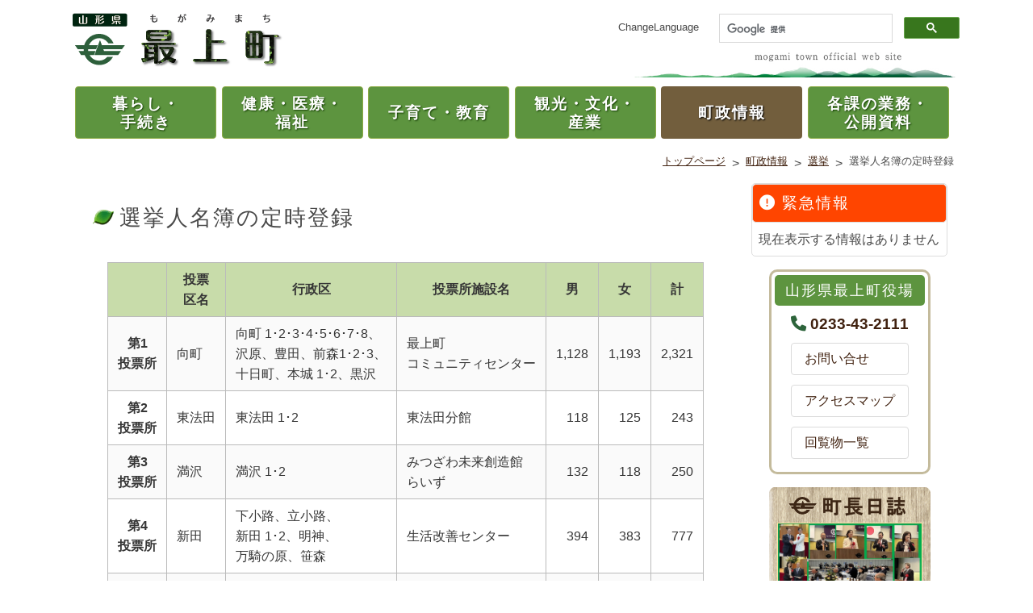

--- FILE ---
content_type: text/html; charset=UTF-8
request_url: https://town.mogami.lg.jp/info/12senkyo/01senkyo.php
body_size: 64804
content:
<!doctype html>
<html lang="ja">
<head>
<meta charset="utf-8">
<meta http-equiv="X-UA-Compatible" content="IE=100"/>
<meta name="keywords" content="最上町役場,山形県,最上郡,最上町,前森高原,赤倉温泉,瀬見温泉,赤倉温泉スキー場,ふるさと納税,アスパラガス"/>
<meta name="discription" content="山形県最上郡最上町にある最上町役場の公式ホームページです。"/>
<meta name="google-translate-customization" content="74007502cd9cc498-2cd0a5328cf459ab-g6fe849e4589e7787-9">
<meta name="author" content="最上町役場">
<meta name="viewport" content="width=device-width,initial-scale=1"/>
<link rel="stylesheet" type="text/css" href="../../common/css/bulma.min.css" media="all"/>
<link rel="stylesheet" type="text/css" href="../../common/css/style-new.css?20260114233211" media="all"/>
<link rel="stylesheet" type="text/css" href="../../common/css/all.css" media="all"/>
<link rel="stylesheet" type="text/css" href="../../common/css/print.css?20260114233211" media="print"/>
<link rel="icon" href="../../favicon.ico">
<link rel="apple-touch-icon" sizes="180x180" href="../../apple-touch-icon.png>">
<title>選挙人名簿の定時登録｜最上町役場</title>
</head>
		<body class="info">
	<!-- Google tag (gtag.js) -->
<script async src="https://www.googletagmanager.com/gtag/js?id=G-J1Y6C9GHE5"></script>
<script>
  window.dataLayer = window.dataLayer || [];
  function gtag(){dataLayer.push(arguments);}
  gtag('js', new Date());

  gtag('config', 'G-J1Y6C9GHE5');
</script>
	<div class="wrapper"> 
	
	<!--ヘッダーとナビゲーション-->
	<header class="header-area"> 
	
	<!-- header logo -->
	<div class="header-left">
		<a href="//town.mogami.lg.jp/top.php"><!--top.php-->
			<h1><img src="../../img/baner/mogamimachi-logo.png" alt="最上町役場" title="最上町役場"></h1>
		</a>
	</div>
	<!-- header logo -->
	
	<div class="header-right "> 
		<!-- .g_translate -->
		<div class="g_translate">
			<div class="g-l-title">ChangeLanguage</div>
			<div class="g-l-box" id="google_translate_element"><!-- Google翻訳--></div>
			<script type="text/javascript">
function googleTranslateElementInit() {
  new google.translate.TranslateElement({pageLanguage: 'ja', includedLanguages: 'de,en,es,fr,it,ja,ko,nl,ru,th,zh-CN,zh-TW', layout: google.translate.TranslateElement.InlineLayout.SIMPLE, gaTrack: true, gaId: 'UA-47214016-1'}, 'google_translate_element');
}
</script>
<script type="text/javascript" src="//translate.google.com/translate_a/element.js?cb=googleTranslateElementInit"></script>		</div>
		<!-- .g_translate --> 

		<!-- .g-search -->
		<div class="g_search">
			<script async src="https://cse.google.com/cse.js?cx=007847411262721810005:sbx1jpzwaog">
</script>
<div class="gcse-search"></div>		</div>
		<!-- .g-search --> 
	</div>
	<!-- header-right -->
	
</header>

<!-- drawer menu -->



<div class="open-btn-outer">
<div class="openbtn1"><span></span><span></span><span></span></div>

</div>
<div g-nav-outer>
	<nav id="g-nav-sm">
		<div id="g-nav-list"><!--ナビの数が増えた場合縦スクロールするためのdiv※不要なら削除-->
			<p align="center" class="pt-2"><a class ="button is-success" href="//town.mogami.lg.jp/">最上町役場トップページ</a></p>
			<div class="sm-menu-cat"><h3 class="life">暮らし・手続き</h3>
<span class="button is-small is-success open_arrow">手続き・証明</span><ol class="sm-menu-items">
<li><a href="/life/01tetsuzuki/index.php">手続き・証明(目次ページ)</a></li>
<li><a href="/life/01tetsuzuki/01tetsuzuki.php">戸籍の証明書・住民票の写し</a></li>
<li><a href="/life/01tetsuzuki/02tetsuzuki.php">住民票の届出について</a></li>
<li><a href="/life/01tetsuzuki/03tetsuzuki.php">戸籍の届出について</a></li>
<li><a href="/life/01tetsuzuki/04tetsuzuki.php">印鑑登録</a></li>
<li><a href="/life/01tetsuzuki/05tetsuzuki.php">税証明関係</a></li>
<li><a href="/life/01tetsuzuki/07tetsuzuki.php">本人確認</a></li>
<li><a href="/life/01tetsuzuki/08tetsuzuki.php">証明書手数料一覧表</a></li>
<li><a href="/life/01tetsuzuki/09tetsuzuki.php">外国人住民の方の手続き</a></li>
<li><a href="/life/01tetsuzuki/10tetsuzuki.php">郵便請求について</a></li>
<li><a href="/life/01tetsuzuki/11tetsuzuki.php">不幸があったとき</a></li>
<li><a href="/life/01tetsuzuki/12tetsuzuki.php">窓口受付時間</a></li>
<li><a href="/life/01tetsuzuki/13tetsuzuki.php">戸籍の振り仮名記載について</a></li>
</ol>
<span class="button is-small is-success open_arrow">公共施設</span><ol class="sm-menu-items">
<li><a href="/life/02shisetsu/index.php">公共施設(目次ページ)</a></li>
<li><a href="/life/02shisetsu/01kyuusyoku.php">給食センター</a></li>
<li><a href="/life/02shisetsu/02jyosetsu.php">除雪センター</a></li>
<li><a href="/life/02shisetsu/03jyouka.php">向町浄化センター</a></li>
<li><a href="/life/02shisetsu/05solar.php">おひさま発電所</a></li>
<li><a href="/life/02shisetsu/06shisetsu-tel.php">町内主要施設電話帳</a></li>
<li><a href="/life/02shisetsu/11comicen.php">中央公民館</a></li>
<li><a href="/life/02shisetsu/12tomisawa.php">富沢地区公民館</a></li>
<li><a href="/life/02shisetsu/13oohori.php">大堀地区公民館</a></li>
<li><a href="/life/02shisetsu/21west-park.php">西公園体育館施設</a></li>
<li><a href="/life/02shisetsu/23fureainosato.php">ふれあいの里さくら</a></li>
<li><a href="/life/02shisetsu/26wellnesplaza.php">ウェルネスプラザ</a></li>
</ol>
<span class="button is-small is-success open_arrow">公共交通・乗合バス</span><ol class="sm-menu-items">
<li><a href="/life/03koutsuu/index.php">公共交通・乗合バス(目次ページ)</a></li>
<li><a href="/life/03koutsuu/01jr.php">JR</a></li>
<li><a href="/life/03koutsuu/11about-townbus.php">予約制乗合バスについて</a></li>
<li><a href="/life/03koutsuu/12other-public-transportation_bup.php">その他の町内公共交通</a></li>
</ol>
<span class="button is-small is-success open_arrow">空き家対策</span><ol class="sm-menu-items">
<li><a href="/life/04akiya/index.php">空き家対策(目次ページ)</a></li>
<li><a href="/life/04akiya/01akiya.php">空き家支援</a></li>
</ol>
<span class="button is-small is-success open_arrow">ごみ・環境</span><ol class="sm-menu-items">
<li><a href="/life/05gomi/index.php">ごみ・環境(目次ページ)</a></li>
<li><a href="/life/05gomi/01rule.php">ごみを出すときのルール</a></li>
<li><a href="/life/05gomi/02bunbetsu.php">ごみの分別大辞典</a></li>
<li><a href="/life/05gomi/03calender.php">ごみ収集カレンダー</a></li>
<li><a href="/life/05gomi/04gomi3r.php">ゴミ減量３Ｒ作戦</a></li>
<li><a href="/life/05gomi/05itaku-gyousya.php">ごみ収集委託業者</a></li>
<li><a href="/life/05gomi/06kankyou-hozen.php">環境保全対策</a></li>
</ol>
<span class="button is-small is-success open_arrow">防災・防犯</span><ol class="sm-menu-items">
<li><a href="/life/06bousai/index.php">防災・防犯(目次ページ)</a></li>
<li><a href="/life/06bousai/01konnatoki.php">こんなときは</a></li>
<li><a href="/life/06bousai/02anzenundou.php">防犯と安全運動</a></li>
<li><a href="/life/06bousai/03mimaikin.php">交通災害共済見舞金</a></li>
<li><a href="/life/06bousai/04hinan-basyo.php">避難場所</a></li>
<li><a href="/life/06bousai/05risai-syoumei.php">罹災証明</a></li>
<li><a href="/life/06bousai/06daishinsai.php">東日本大震災</a></li>
<li><a href="/life/06bousai/07jisyu-bousai.php">自主防災組織</a></li>
<li><a href="/life/06bousai/08jisyu-bousai-hojyo.php">自主防災組織資機材等整備補助</a></li>
<li><a href="/life/06bousai/09kinkyuu-jyouhou.php">緊急情報一覧</a></li>
<li><a href="/life/06bousai/10bousai-musen-jyouhou.php">防災無線情報一覧</a></li>
<li><a href="/life/06bousai/11bousai-link.php">防災関連リンク集</a></li>
<li><a href="/life/06bousai/12bousaibon.php">最上町防災本(ハザードマップ)</a></li>
<li><a href="/life/06bousai/14keikai-level.php">新たな避難情報等・避難行動について</a></li>
<li><a href="/life/06bousai/21kouzui.php">洪水ハザードマップ</a></li>
<li><a href="/life/06bousai/22kyoutei.php">防災協定</a></li>
<li><a href="/life/06bousai/31bousai-keikaku.php">地域防災計画</a></li>
<li><a href="/life/06bousai/32plan.php">各計画・プラン</a></li>
<li><a href="/life/06bousai/33kokudo-plan.php">最上町国土強靭化地域計画</a></li>
<li><a href="/life/06bousai/60syoubou-gaiyou.php">消防団組織の概要</a></li>
<li><a href="/life/06bousai/62syoubou-kyouryoku-jigyousyo.php">消防団協力事業所</a></li>
<li><a href="/life/06bousai/63syoubou-bosyuu.php">消防団の活動・消防団員募集</a></li>
</ol>
<span class="button is-small is-success open_arrow">住宅・助成</span><ol class="sm-menu-items">
<li><a href="/life/07jyuutaku/index.php">住宅・助成(目次ページ)</a></li>
<li><a href="/life/07jyuutaku/01rent-house-jyouken.php">町営住宅一覧・入居条件</a></li>
<li><a href="/life/07jyuutaku/02rent-house-nyukyo.php">町営住宅入居手続き</a></li>
<li><a href="/life/07jyuutaku/03rent-house-taikyo.php">町営住宅退去手続き</a></li>
<li><a href="/life/07jyuutaku/23jyosei-eco-jyutaku.php">新築住宅支援事業</a></li>
</ol>
<span class="button is-small is-success open_arrow">移住・定住</span><ol class="sm-menu-items">
<li><a href="/life/08ijyuu/index.php">移住・定住(目次ページ)</a></li>
<li><a href="/life/08ijyuu/01ijyuu.php">移住・定住</a></li>
<li><a href="/life/08ijyuu/02wakamono.php">若者定住環境モデルタウン</a></li>
</ol>
<span class="button is-small is-success open_arrow">税金</span><ol class="sm-menu-items">
<li><a href="/life/09tax/index.php">税金(目次ページ)</a></li>
<li><a href="/life/09tax/01gaiyou.php">町税の概要</a></li>
<li><a href="/life/09tax/02jyuminzei.php">町民税(住民税)</a></li>
<li><a href="/life/09tax/03kokuho.php">国民健康保険税</a></li>
<li><a href="/life/09tax/04koteishisan.php">固定資産税</a></li>
<li><a href="/life/09tax/05k-car.php">軽自動車税</a></li>
<li><a href="/life/09tax/06tabako.php">町たばこ税</a></li>
<li><a href="/life/09tax/07nyutou.php">入湯税</a></li>
<li><a href="/life/09tax/08konnatoki.php">こんな時は手続きを</a></li>
<li><a href="/life/09tax/09genmen.php">減免申請</a></li>
<li><a href="/life/09tax/10kouza-furikae.php">口座振替手続き</a></li>
</ol>
<span class="button is-small is-success open_arrow">保険・年金</span><ol class="sm-menu-items">
<li><a href="/life/10nenkin/index.php">保険・年金(目次ページ)</a></li>
<li><a href="/life/10nenkin/01kokuho.php">国民健康保険とは</a></li>
<li><a href="/life/10nenkin/02kokuho.php">国民健康保険-取得、喪失の届出の届出</a></li>
<li><a href="/life/10nenkin/04kokuho.php">国民健康保険-資格確認書等の再交付</a></li>
<li><a href="/life/10nenkin/05kokuho.php">国民健康保険-高額療養費について</a></li>
<li><a href="/life/10nenkin/06kokuho.php">国民健康保険-受診時の窓口負担の軽減について</a></li>
<li><a href="/life/10nenkin/07kokuho.php">国民健康保険-交通事故などにより負傷したら</a></li>
<li><a href="/life/10nenkin/08kokuho.php">国民健康保険-医療費通知について</a></li>
<li><a href="/life/10nenkin/09kokuho.php">国民健康保険-特定の病気で長期間の治療を必要とするとき</a></li>
<li><a href="/life/10nenkin/21nenkin.php">国民年金とは</a></li>
<li><a href="/life/10nenkin/22nenkin.php">20歳になったら国民年金</a></li>
<li><a href="/life/10nenkin/23nenkin.php">国民年金保険料の免除申請</a></li>
<li><a href="/life/10nenkin/24nenkin.php">国民年金-学生納付特例制度</a></li>
<li><a href="/life/10nenkin/25nenkin.php">国民年金-年金受給権者死亡届</a></li>
<li><a href="/life/10nenkin/26nenkin.php">国民年金-こんな時は手続きを</a></li>
</ol>
<span class="button is-small is-success open_arrow">ペット</span><ol class="sm-menu-items">
<li><a href="/life/11pet/index.php">ペット(目次ページ)</a></li>
<li><a href="/life/11pet/01pet.php">ペット・動物</a></li>
<li><a href="/life/11pet/02pet.php">迷い犬情報</a></li>
</ol>
<span class="button is-small is-success open_arrow">上下水道</span><ol class="sm-menu-items">
<li><a href="/life/12suidou/index.php">上下水道(目次ページ)</a></li>
<li><a href="/life/12suidou/01suidou.php">上水道</a></li>
<li><a href="/life/12suidou/02gesui.php">下水道</a></li>
<li><a href="/life/12suidou/03gyousya.php">し尿処理・業者</a></li>
</ol>
<span class="button is-small is-success open_arrow">除雪</span><ol class="sm-menu-items">
<li><a href="/life/13jyosetsu/index.php">除雪(目次ページ)</a></li>
<li><a href="/life/13jyosetsu/01jyosetsu.php">除雪関係</a></li>
<li><a href="/life/13jyosetsu/02jyosetsu.php">雪の処理の仕方</a></li>
</ol>
<span class="button is-small is-success open_arrow">結婚支援</span><ol class="sm-menu-items">
<li><a href="/life/14kekkon/index.php">結婚支援(目次ページ)</a></li>
<li><a href="/life/14kekkon/01kekkon-sien.php">結婚支援事業</a></li>
</ol>
<span class="button is-small is-success open_arrow">マイナンバー制度</span><ol class="sm-menu-items">
<li><a href="/life/15mynumber/index.php">マイナンバー制度(目次ページ)</a></li>
<li><a href="/life/15mynumber/01hyouka-kouhyou.php">特定個人情報保護評価書の公表について</a></li>
</ol></div>
			<div class="sm-menu-cat"><h3 class="health">健康・医療・福祉</h3>
<span class="button is-small is-success open_arrow">最上町立最上病院</span><ol class="sm-menu-items">
<li><a href="/health/01hospital/index.php">最上町立最上病院(目次ページ)</a></li>
<li><a href="/health/01hospital/01mogami-hospital.php">最上町立最上病院</a></li>
</ol>
<span class="button is-small is-success open_arrow">特定健診・特定保健指導</span><ol class="sm-menu-items">
<li><a href="/health/03kenkoushinsa/index.php">特定健診・特定保健指導(目次ページ)</a></li>
<li><a href="/health/03kenkoushinsa/01kenshin.php">住民健康診査</a></li>
<li><a href="/health/03kenkoushinsa/02tokutei-kenshin.php">特定健康診査・特定保健指導</a></li>
</ol>
<span class="button is-small is-success open_arrow">健康づくり</span><ol class="sm-menu-items">
<li><a href="/health/04kenkou-zukuri/index.php">健康づくり(目次ページ)</a></li>
<li><a href="/health/04kenkou-zukuri/01sukoyaka-guide.php">すこやかガイド</a></li>
<li><a href="/health/04kenkou-zukuri/02kenkou-suishin.php">健康づくり推進計画</a></li>
<li><a href="/health/04kenkou-zukuri/03syokuseikatsu.php">食生活改善推進員</a></li>
<li><a href="/health/04kenkou-zukuri/04seminar.php">健康づくりセミナー・各種教室</a></li>
</ol>
<span class="button is-small is-success open_arrow">予防接種・休日夜間当番医</span><ol class="sm-menu-items">
<li><a href="/health/05iryou/index.php">予防接種・休日夜間当番医(目次ページ)</a></li>
<li><a href="/health/05iryou/03yakan-iryou.php">休日・夜間当番医</a></li>
</ol>
<span class="button is-small is-success open_arrow">福祉・相談</span><ol class="sm-menu-items">
<li><a href="/health/06fukushi-sonota/index.php">福祉・相談(目次ページ)</a></li>
<li><a href="/health/06fukushi-sonota/01jidou-fukushi.php">児童福祉</a></li>
<li><a href="/health/06fukushi-sonota/02syougai-fukushi.php">障害者福祉</a></li>
<li><a href="/health/06fukushi-sonota/03chiiki-fukushi.php">地域福祉</a></li>
<li><a href="/health/06fukushi-sonota/04koureisya-fukushi.php">高齢者福祉</a></li>
<li><a href="/health/06fukushi-sonota/05soudan-sonota.php">相談・その他</a></li>
<li><a href="/health/06fukushi-sonota/06seikatsuhogo.php">生活保護</a></li>
</ol>
<span class="button is-small is-success open_arrow">高齢者支援</span><ol class="sm-menu-items">
<li><a href="/health/07koureisya-shien/index.php">高齢者支援(目次ページ)</a></li>
<li><a href="/health/07koureisya-shien/01chiikihoukatsu.php">地域包括支援センター</a></li>
<li><a href="/health/07koureisya-shien/02iryouhi-koujyo1.php">医療費控除 (おむつ使用証明書)</a></li>
<li><a href="/health/07koureisya-shien/03iryouhi-koujyo2.php">医療費控除(介護保険サービス)</a></li>
</ol>
<span class="button is-small is-success open_arrow">介護保険</span><ol class="sm-menu-items">
<li><a href="/health/08kaigo-hoken/index.php">介護保険(目次ページ)</a></li>
<li><a href="/health/08kaigo-hoken/01kaigohoken-shikumi.php">介護保険制度のしくみ</a></li>
<li><a href="/health/08kaigo-hoken/02koujyo.php">社会保険料控除について</a></li>
<li><a href="/health/08kaigo-hoken/03kaigo-service.php">介護サービスを利用するには</a></li>
<li><a href="/health/08kaigo-hoken/04service-info.php">利用できる介護サービス</a></li>
<li><a href="/health/08kaigo-hoken/05hokenryou1.php">保険料額について(65歳以上で第１号被保険者)</a></li>
<li><a href="/health/08kaigo-hoken/06hokenryou2.php">保険料額(40歳～64歳までの保険料)</a></li>
</ol>
<span class="button is-small is-success open_arrow">後期高齢者医療制度</span><ol class="sm-menu-items">
<li><a href="/health/09kouki-kourei/index.php">後期高齢者医療制度(目次ページ)</a></li>
<li><a href="/health/09kouki-kourei/01kouki-kourei.php">後期高齢者医療制度について</a></li>
<li><a href="/health/09kouki-kourei/02kouki-kourei-iryou-kyufu.php">医療給付</a></li>
</ol>
<span class="button is-small is-success open_arrow">献血・骨髄移植</span><ol class="sm-menu-items">
<li><a href="/health/10kenketsu/index.php">献血・骨髄移植(目次ページ)</a></li>
<li><a href="/health/10kenketsu/01kenketsu.php">献血</a></li>
<li><a href="/health/10kenketsu/02kotsuzui.php">骨髄移植ドナー助成事業</a></li>
</ol></div>
			<div class="sm-menu-cat"><h3 class="child">子育て・教育</h3>
<span class="button is-small is-success open_arrow">妊娠・出産</span><ol class="sm-menu-items">
<li><a href="/child/01birth/index.php">妊娠・出産(目次ページ)</a></li>
<li><a href="/child/01birth/01tetsuzuki.php">妊娠届け・母子健康手帳</a></li>
<li><a href="/child/01birth/02tetsuzuki.php">出生届</a></li>
<li><a href="/child/01birth/03tetsuzuki.php">出産育児一時金</a></li>
<li><a href="/child/01birth/04tetsuzuki.php">出産育児応援交付金</a></li>
</ol>
<span class="button is-small is-success open_arrow">母子保健事業</span><ol class="sm-menu-items">
<li><a href="/child/02boshihoken/index.php">母子保健事業(目次ページ)</a></li>
<li><a href="/child/02boshihoken/01boshihoken.php">乳幼児健診</a></li>
<li><a href="/child/02boshihoken/02boshihoken.php">予防接種</a></li>
<li><a href="/child/02boshihoken/03boshihoken.php">乳幼児・離乳食相談</a></li>
<li><a href="/child/02boshihoken/04boshihoken.php">未熟児養育医療</a></li>
<li><a href="/child/02boshihoken/06boshihoken.php">相談・その他</a></li>
<li><a href="/child/02boshihoken/07one-m-kensin.php">1か月児健診事業</a></li>
<li><a href="/child/02boshihoken/08sanpukensin.php">産婦健診費用助成事業</a></li>
<li><a href="/child/02boshihoken/09sango-care.php">産後ケア事業について</a></li>
<li><a href="/child/02boshihoken/10sinseiji-chokaku-kensa.php">新生児聴覚検査費用の助成</a></li>
</ol>
<span class="button is-small is-success open_arrow">子育て支援・助成</span><ol class="sm-menu-items">
<li><a href="/child/03kosodate-shien/index.php">子育て支援・助成(目次ページ)</a></li>
<li><a href="/child/03kosodate-shien/02kosodate-shien.php">子育て支援情報</a></li>
<li><a href="/child/03kosodate-shien/03kosodate-shien.php">子育て支援ガイドブック</a></li>
<li><a href="/child/03kosodate-shien/05kosodate-shien.php">ひとり親家庭相談</a></li>
<li><a href="/child/03kosodate-shien/11kosodate-jyosei.php">児童手当・障害児福祉手当</a></li>
<li><a href="/child/03kosodate-shien/12kosodate-jyosei.php">児童扶養手当・特別児童扶養手当</a></li>
<li><a href="/child/03kosodate-shien/13kosodate-jyosei.php">ひとり親家庭等医療費助成</a></li>
<li><a href="/child/03kosodate-shien/14kosodate-jyosei.php">子育て支援医療費助成</a></li>
<li><a href="/child/03kosodate-shien/15kosodate-jyosei.php">母子寡婦福祉資金</a></li>
<li><a href="/child/03kosodate-shien/16kosodate-jyosei.php">生活応援ローン</a></li>
</ol>
<span class="button is-small is-success open_arrow">子育て支援センターひまわり</span><ol class="sm-menu-items">
<li><a href="/child/04shin/index.php">子育て支援センターひまわり(目次ページ)</a></li>
<li><a href="/child/04shin/01kosodate-shien-center.php">子育て支援センターひまわり</a></li>
</ol>
<span class="button is-small is-success open_arrow">保育所・幼稚園</span><ol class="sm-menu-items">
<li><a href="/child/05child-edu/index.php">保育所・幼稚園(目次ページ)</a></li>
<li><a href="/child/05child-edu/01youji.php">保育所・幼稚園一覧</a></li>
<li><a href="/child/05child-edu/02youji.php">入所の手続き</a></li>
<li><a href="/child/05child-edu/03youji.php">保育料(利用者負担額)</a></li>
</ol>
<span class="button is-small is-success open_arrow">小中学校・助成</span><ol class="sm-menu-items">
<li><a href="/child/06school/index.php">小中学校・助成(目次ページ)</a></li>
<li><a href="/child/06school/01school.php">学校一覧</a></li>
<li><a href="/child/06school/02school.php">通学区域一覧</a></li>
<li><a href="/child/06school/03school.php">区域外・学区外就学制度</a></li>
<li><a href="/child/06school/04school-enjyo.php">就学援助</a></li>
<li><a href="/child/06school/05school-syuugaku-shikin.php">最上町修学資金</a></li>
<li><a href="/child/06school/07kosodate-shien.php">放課後児童クラブ(学童保育)</a></li>
</ol>
<span class="button is-small is-success open_arrow">学校教育</span><ol class="sm-menu-items">
<li><a href="/child/07school_edu/index.php">学校教育(目次ページ)</a></li>
<li><a href="/child/07school_edu/01school_edu.php">最上町の教育</a></li>
<li><a href="/child/07school_edu/02school_edu.php">教育長から</a></li>
<li><a href="/child/07school_edu/03school_edu.php">教育相談</a></li>
</ol>
<span class="button is-small is-success open_arrow">生涯学習</span><ol class="sm-menu-items">
<li><a href="/child/09life-study/index.php">生涯学習(目次ページ)</a></li>
<li><a href="/child/09life-study/01life-study.php">最上町の生涯学習</a></li>
<li><a href="/child/09life-study/02manabee.php">生涯学習情報誌まなびぃ</a></li>
<li><a href="/child/09life-study/03library.php">図書室</a></li>
<li><a href="/child/09life-study/04geibun.php">最上町芸術文化団体紹介</a></li>
</ol></div>
			<div class="sm-menu-cat"><h3 class="culture">観光・文化・産業</h3>
<span class="button is-small is-success open_arrow">歴史・自然・観光</span><ol class="sm-menu-items">
<li><a href="/culture/01rekishi-shiseki/index.php">歴史・自然・観光(目次ページ)</a></li>
<li><a href="/culture/01rekishi-shiseki/01akakura-spa.php">赤倉温泉</a></li>
<li><a href="/culture/01rekishi-shiseki/02semi-spa.php">瀬見温泉</a></li>
<li><a href="/culture/01rekishi-shiseki/03oohori.php">大堀温泉</a></li>
<li><a href="/culture/01rekishi-shiseki/04syukuhakushisetsu.php">町内宿泊施設一覧</a></li>
<li><a href="/culture/01rekishi-shiseki/11shizen.php">巨樹・巨木</a></li>
<li><a href="/culture/01rekishi-shiseki/12shizen.php">分水嶺</a></li>
<li><a href="/culture/01rekishi-shiseki/13shizen.php">登山口・トレッキング</a></li>
<li><a href="/culture/01rekishi-shiseki/21rekishi-semi.php">歴史・文化・史跡(瀬見地区)</a></li>
<li><a href="/culture/01rekishi-shiseki/22rekishi-mukaimachi.php">歴史・文化・史跡(向町地区)</a></li>
<li><a href="/culture/01rekishi-shiseki/23rekishi-tomisawa.php">歴史・文化・史跡(富沢・赤倉地区地区)</a></li>
<li><a href="/culture/01rekishi-shiseki/25rekishi-mizukida.php">水木田遺跡</a></li>
<li><a href="/culture/01rekishi-shiseki/30guide.php">山形県最上町国際交流ガイドブック「最上町の魅力20選」</a></li>
<li><a href="/culture/01rekishi-shiseki/41oyutupia.php">お湯トピアもがみ</a></li>
<li><a href="/culture/01rekishi-shiseki/42akakura-ski.php">赤倉温泉スキー場</a></li>
<li><a href="/culture/01rekishi-shiseki/43maemori.php">前森高原交流施設</a></li>
<li><a href="/culture/01rekishi-shiseki/44rindou.php">簡易宿泊施設りんどう</a></li>
<li><a href="/culture/01rekishi-shiseki/45houjin-no-ie.php">旧有路家住宅(通称「封人の家」)</a></li>
<li><a href="/culture/01rekishi-shiseki/46yukemurikan.php">赤倉ゆけむり館</a></li>
<li><a href="/culture/01rekishi-shiseki/47seminoyu.php">瀬見温泉共同浴場 せみの湯</a></li>
<li><a href="/culture/01rekishi-shiseki/48raizu.php">みつざわ未来創造館らいず</a></li>
</ol>
<span class="button is-small is-success open_arrow">再生可能エネルギー</span><ol class="sm-menu-items">
<li><a href="/culture/02energy/index.php">再生可能エネルギー(目次ページ)</a></li>
<li><a href="/culture/02energy/01biomas.php">木質バイオマスエネルギー施設</a></li>
<li><a href="/culture/02energy/02nonecarbon-city.php">ゼロカーボンシティ宣言</a></li>
</ol>
<span class="button is-small is-success open_arrow">100万人交流</span><ol class="sm-menu-items">
<li><a href="/culture/03million/index.php">100万人交流(目次ページ)</a></li>
<li><a href="/culture/03million/01million.php">100万人交流とは</a></li>
<li><a href="/culture/03million/02million.php">友好会員募集中！</a></li>
<li><a href="/culture/03million/03million.php">協賛店一覧表</a></li>
<li><a href="/culture/03million/04million-jyourei.php">100万人交流条例</a></li>
<li><a href="/culture/03million/05million-form.php">友好会員お申込み</a></li>
</ol>
<span class="button is-small is-success open_arrow">農商工</span><ol class="sm-menu-items">
<li><a href="/culture/04nousyoukou/index.php">農商工(目次ページ)</a></li>
<li><a href="/culture/04nousyoukou/01mogami-nougyou.php">最上町の農業</a></li>
<li><a href="/culture/04nousyoukou/02cyokubaijyo.php">直売所一覧</a></li>
<li><a href="/culture/04nousyoukou/03shinrin-todokede-seido.php">森林の所有者届出制度と伐採届出制度</a></li>
<li><a href="/culture/04nousyoukou/04kigyou-ritti-jyourei.php">最上町企業立地促進条例</a></li>
<li><a href="/culture/04nousyoukou/05tochi-torihiki.php">土地取引の届出</a></li>
<li><a href="/culture/04nousyoukou/07chiiki-keikaku-kyougi.php">【地域計画】協議の結果の公表について</a></li>
</ol>
<span class="button is-small is-success open_arrow">農業委員会</span><ol class="sm-menu-items">
<li><a href="/culture/05nougyou-iinkai/index.php">農業委員会(目次ページ)</a></li>
<li><a href="/culture/05nougyou-iinkai/01noui.php">農業委員会とは</a></li>
<li><a href="/culture/05nougyou-iinkai/02noui.php">農業委員会の組織</a></li>
<li><a href="/culture/05nougyou-iinkai/03noui.php">農地法について</a></li>
<li><a href="/culture/05nougyou-iinkai/05noui.php">農地法第３条の申請について</a></li>
<li><a href="/culture/05nougyou-iinkai/06noui.php">農作業標準賃金・賃借料</a></li>
<li><a href="/culture/05nougyou-iinkai/07noui.php">農業者年金</a></li>
<li><a href="/culture/05nougyou-iinkai/08noui.php">諸証明</a></li>
<li><a href="/culture/05nougyou-iinkai/09noui.php">農業委員会総会日程・議事録</a></li>
<li><a href="/culture/05nougyou-iinkai/10noui.php">活動の点検・評価</a></li>
</ol></div>
			<div class="sm-menu-cat"><h3 class="info">町政情報</h3>
<span class="button is-small is-success open_arrow">町長室</span><ol class="sm-menu-items">
<li><a href="/info/01mayor/index.php">町長室(目次ページ)</a></li>
<li><a href="/info/01mayor/01aisatsu.php">ご挨拶</a></li>
<li><a href="/info/01mayor/02profile.php">プロフィール</a></li>
<li><a href="/info/01mayor/03shiseihoushin.php">施政方針</a></li>
<li><a href="/info/01mayor/04nisshi.php">町長日誌</a></li>
</ol>
<span class="button is-small is-success open_arrow">まちの紹介</span><ol class="sm-menu-items">
<li><a href="/info/02town-info/index.php">まちの紹介(目次ページ)</a></li>
<li><a href="/info/02town-info/01aramashi.php">町のあらまし</a></li>
<li><a href="/info/02town-info/02chisei.php">位置と地勢</a></li>
<li><a href="/info/02town-info/03access_map.php">アクセス・地図</a></li>
<li><a href="/info/02town-info/04symbol.php">町章と町の木、花、鳥</a></li>
<li><a href="/info/02town-info/05jinkou.php">最新の人口</a></li>
<li><a href="/info/02town-info/06mogamimachi-sanka.php">最上町讃歌</a></li>
<li><a href="/info/02town-info/07zipcode.php">町内郵便番号</a></li>
<li><a href="/info/02town-info/08douga.php">最上町の動画</a></li>
<li><a href="/info/02town-info/10moganba.php">町のマスコットキャラクター モガンバ</a></li>
<li><a href="/info/02town-info/11furusato-cm.php">山形ふるさとＣＭ大賞</a></li>
</ol>
<span class="button is-small is-success open_arrow">最上町のあゆみ</span><ol class="sm-menu-items">
<li><a href="/info/03ayumi/index.php">最上町のあゆみ(目次ページ)</a></li>
<li><a href="/info/03ayumi/01meiji-taisyou.php">最上町のあゆみ(明治・大正)</a></li>
<li><a href="/info/03ayumi/02syouwa.php">最上町のあゆみ(昭和)</a></li>
<li><a href="/info/03ayumi/03now.php">最上町のあゆみ(平成～現在)</a></li>
</ol>
<span class="button is-small is-success open_arrow">広報もがみ</span><ol class="sm-menu-items">
<li><a href="/info/04kouhou/index.php">広報もがみ(目次ページ)</a></li>
<li><a href="/info/04kouhou/01kouhou.php">広報もがみ最新号</a></li>
<li><a href="/info/04kouhou/02back-no.php">バックナンバー</a></li>
</ol>
<span class="button is-small is-success open_arrow">議会</span><ol class="sm-menu-items">
<li><a href="/info/05gikai/index.php">議会(目次ページ)</a></li>
<li><a href="/info/05gikai/01gikai.php">議会の概要</a></li>
<li><a href="/info/05gikai/02gikai.php">議会の傍聴</a></li>
<li><a href="/info/05gikai/03gikai.php">請願・陳情について</a></li>
<li><a href="/info/05gikai/04gikai.php">議員名簿</a></li>
<li><a href="/info/05gikai/05gikai.php">常任委員</a></li>
<li><a href="/info/05gikai/06gikai.php">議会だより・議会中継</a></li>
<li><a href="/info/05gikai/07gikai.php">最上町議会インターネット等ガイドライン</a></li>
<li><a href="/info/05gikai/08gikai.php">会議録</a></li>
</ol>
<span class="button is-small is-success open_arrow">ふるさと納税</span><ol class="sm-menu-items">
<li><a href="/info/06furusato-tax/index.php">ふるさと納税(目次ページ)</a></li>
<li><a href="/info/06furusato-tax/01furusato-tax.php">ふるさと納税</a></li>
<li><a href="/info/06furusato-tax/02furusato-tax-omoiyari.php">ふるさと納税「思いやり型返礼品」</a></li>
</ol>
<span class="button is-small is-success open_arrow">企業版ふるさと納税</span><ol class="sm-menu-items">
<li><a href="/info/06furusato-tax-com/index.php">企業版ふるさと納税(目次ページ)</a></li>
<li><a href="/info/06furusato-tax-com/01furusato-tax-com.php">企業版ふるさと納税</a></li>
<li><a href="/info/06furusato-tax-com/01furusato-tax-com_old2.php">企業版ふるさと納税</a></li>
<li><a href="/info/06furusato-tax-com/01furusato-tax-com_old3.php">企業版ふるさと納税</a></li>
</ol>
<span class="button is-small is-success open_arrow">まちの計画</span><ol class="sm-menu-items">
<li><a href="/info/07plan/index.php">まちの計画(目次ページ)</a></li>
<li><a href="/info/07plan/06sougou-plan.php">第５次総合計画</a></li>
<li><a href="/info/07plan/22zaisei-kaikaku-plan.php">行財政改革大綱・プラン</a></li>
</ol>
<span class="button is-small is-success open_arrow">統計データ</span><ol class="sm-menu-items">
<li><a href="/info/08toukei/index.php">統計データ(目次ページ)</a></li>
<li><a href="/info/08toukei/01fukushi.php">福祉</a></li>
<li><a href="/info/08toukei/02jinkou.php">人口</a></li>
<li><a href="/info/08toukei/03kankou.php">観光</a></li>
<li><a href="/info/08toukei/04kougyou.php">工業</a></li>
<li><a href="/info/08toukei/05koutsuu.php">交通</a></li>
<li><a href="/info/08toukei/06kyouiku.php">教育</a></li>
<li><a href="/info/08toukei/07nougyou.php">農業</a></li>
<li><a href="/info/08toukei/08keizai.php">産業経済</a></li>
<li><a href="/info/08toukei/09syougyou.php">商業</a></li>
<li><a href="/info/08toukei/10tochi.php">土地</a></li>
<li><a href="/info/08toukei/11kisyouu.php">気象</a></li>
<li><a href="/info/08toukei/12seikatsu.php">生活環境</a></li>
<li><a href="/info/08toukei/13toshikeikaku.php">都市計画</a></li>
<li><a href="/info/08toukei/14toukei-siryou.php">主要統計資料編</a></li>
</ol>
<span class="button is-small is-success open_arrow">地域づくり・助成</span><ol class="sm-menu-items">
<li><a href="/info/09chiiki-zukuri/index.php">地域づくり・助成(目次ページ)</a></li>
<li><a href="/info/09chiiki-zukuri/01chiikiokoshi.php">地域おこし協力隊</a></li>
<li><a href="/info/09chiiki-zukuri/02syuurakushien.php">集落支援員</a></li>
<li><a href="/info/09chiiki-zukuri/03jigyousyo.php">協働のまちづくり貢献事業所登録制度</a></li>
<li><a href="/info/09chiiki-zukuri/21jyosei.php">地域間連携推進交付金事業</a></li>
<li><a href="/info/09chiiki-zukuri/23jyosei.php">地区公民館への各種補助事業</a></li>
<li><a href="/info/09chiiki-zukuri/24jyosei.php">集落自治活性化応援交付金</a></li>
</ol>
<span class="button is-small is-success open_arrow">その他</span><ol class="sm-menu-items">
<li><a href="/info/100etc/index.php">その他(目次ページ)</a></li>
<li><a href="/info/100etc/01sitemap.php">サイトマップ</a></li>
<li><a href="/info/100etc/02site-policy.php">サイトポリシー</a></li>
<li><a href="/info/100etc/03trancelate.php">ページ翻訳について</a></li>
<li><a href="/info/100etc/04konnatoki.php">こんな時の相談</a></li>
<li><a href="/info/100etc/05news-all.php">新着情報一覧</a></li>
<li><a href="/info/100etc/06otoiawase.php">お問い合わせ</a></li>
<li><a href="/info/100etc/07page-search.php">サイト内検索の使い方</a></li>
<li><a href="/info/100etc/08sumu-otoiawase.php">移住・定住に関するお問い合わせ</a></li>
<li><a href="/info/100etc/11link.php">近隣市町村・友好都市リンク</a></li>
<li><a href="/info/100etc/12link.php">山形県内・市町村リンク</a></li>
<li><a href="/info/100etc/13link.php">国の機関関係リンク</a></li>
<li><a href="/info/100etc/14link.php">県内マスコミ関係リンク</a></li>
<li><a href="/info/100etc/15link.php">町内企業・団体リンク</a></li>
</ol>
<span class="button is-small is-success open_arrow">官公庁オークション</span><ol class="sm-menu-items">
<li><a href="/info/10auction/index.php">官公庁オークション(目次ページ)</a></li>
<li><a href="/info/10auction/01auction.php">インターネット公売</a></li>
<li><a href="/info/10auction/02guide-line.php">ガイドライン</a></li>
<li><a href="/info/10auction/03nagare.php">公売の流れ</a></li>
<li><a href="/info/10auction/04tetsuzuki.php">落札後の手続き（動産）</a></li>
<li><a href="/info/10auction/05cyuui.php">落札後の注意事項</a></li>
<li><a href="/info/10auction/11items.php">インターネット公売実施一覧</a></li>
</ol>
<span class="button is-small is-success open_arrow">財政状況</span><ol class="sm-menu-items">
<li><a href="/info/11zaisei/index.php">財政状況(目次ページ)</a></li>
<li><a href="/info/11zaisei/01yosan.php">予算の概要</a></li>
<li><a href="/info/11zaisei/02kessan.php">決算の概要</a></li>
<li><a href="/info/11zaisei/03zaimu-syohyou.php">財務諸表</a></li>
<li><a href="/info/11zaisei/04kenzenka-hiritsu.php">健全化判断比率・資金不足比率の公表</a></li>
</ol>
<span class="button is-small is-success open_arrow">選挙</span><ol class="sm-menu-items">
<li><a href="/info/12senkyo/index.php">選挙(目次ページ)</a></li>
<li><a href="/info/12senkyo/01senkyo.php">選挙人名簿の定時登録</a></li>
<li><a href="/info/12senkyo/02senkyo.php">町内投票所一覧</a></li>
<li><a href="/info/12senkyo/03senkyo.php">選挙管理委員会からのお知らせ</a></li>
</ol>
<span class="button is-small is-success open_arrow">最上町回覧物一覧</span><ol class="sm-menu-items">
<li><a href="/info/13kairan/index.php">最上町回覧物一覧(目次ページ)</a></li>
<li><a href="/info/13kairan/01kairan.php">最上町回覧物一覧</a></li>
</ol></div>
			<div class="sm-menu-cat"><h3 class="admin">各課の業務・公開資料</h3>
<span class="button is-small is-success open_arrow">職員人事</span><ol class="sm-menu-items">
<li><a href="/admin/01jinji/index.php">職員人事(目次ページ)</a></li>
<li><a href="/admin/01jinji/01soshikizu.php">組織図</a></li>
<li><a href="/admin/01jinji/02kyuyo-teiin-kanri.php">最上町職員給与・定員管理の状況</a></li>
<li><a href="/admin/01jinji/03toukyu-syokuin-su.php">等級及び職制上の段階ごとの職員数の公表</a></li>
</ol>
<span class="button is-small is-success open_arrow">各課の業務</span><ol class="sm-menu-items">
<li><a href="/admin/02gyoumu-annai/index.php">各課の業務(目次ページ)</a></li>
<li><a href="/admin/02gyoumu-annai/01gyoumu-annai.php">各課の業務案内</a></li>
<li><a href="/admin/02gyoumu-annai/02floor-map.php">フロアマップ</a></li>
</ol>
<span class="button is-small is-success open_arrow">各課の公開資料</span><ol class="sm-menu-items">
<li><a href="/admin/03koukai-shiryou/index.php">各課の公開資料(目次ページ)</a></li>
<li><a href="/admin/03koukai-shiryou/01soumu-data.php">総務企画課</a></li>
<li><a href="/admin/03koukai-shiryou/02kikikanrishitsu-data.php">危機管理室</a></li>
<li><a href="/admin/03koukai-shiryou/03machizukuri-data.php">まちづくり推進室</a></li>
<li><a href="/admin/03koukai-shiryou/04zeimuc-data.php">町民税務課</a></li>
<li><a href="/admin/03koukai-shiryou/05zeimuz-data.php">町民税務課(賦課納税室)</a></li>
<li><a href="/admin/03koukai-shiryou/06kyouiku-data.php">教育文化課</a></li>
<li><a href="/admin/03koukai-shiryou/07kouminkan-data.php">中央公民館(生涯学習室)</a></li>
<li><a href="/admin/03koukai-shiryou/08youji-data.php">こども支援課</a></li>
<li><a href="/admin/03koukai-shiryou/09kensetsu-data.php">建設水道課</a></li>
<li><a href="/admin/03koukai-shiryou/10nourin-data.php">農林振興課</a></li>
<li><a href="/admin/03koukai-shiryou/11noui-data.php">農業委員会</a></li>
<li><a href="/admin/03koukai-shiryou/12kenkou-data.php">健康福祉課</a></li>
<li><a href="/admin/03koukai-shiryou/13hospital-data.php">最上病院</a></li>
<li><a href="/admin/03koukai-shiryou/14kouryu-data.php">商工観光課</a></li>
<li><a href="/admin/03koukai-shiryou/15sangyou-data.php">商工観光課 産業振興センター</a></li>
<li><a href="/admin/03koukai-shiryou/16gikai-data.php">議会事務局</a></li>
<li><a href="/admin/03koukai-shiryou/17energy-data.php">エネルギー産業推進室</a></li>
</ol>
<span class="button is-small is-success open_arrow">申請書ダウンロード</span><ol class="sm-menu-items">
<li><a href="/admin/04shinseisyo-dl/index.php">申請書ダウンロード(目次ページ)</a></li>
<li><a href="/admin/04shinseisyo-dl/01soumu-data.php">総務企画課</a></li>
<li><a href="/admin/04shinseisyo-dl/02kikikanrishitsu-data.php">危機管理室</a></li>
<li><a href="/admin/04shinseisyo-dl/03machizukuri-data.php">まちづくり推進室</a></li>
<li><a href="/admin/04shinseisyo-dl/04zeimuc-data.php">町民税務課(町民生活室)</a></li>
<li><a href="/admin/04shinseisyo-dl/05zeimuz-data.php">町民税務課(賦課納税室)</a></li>
<li><a href="/admin/04shinseisyo-dl/06kyouiku-data.php">教育文化課</a></li>
<li><a href="/admin/04shinseisyo-dl/07kouminkan-data.php">中央公民館(生涯学習室)</a></li>
<li><a href="/admin/04shinseisyo-dl/08youji-data.php">こども支援課</a></li>
<li><a href="/admin/04shinseisyo-dl/09kensetsu-data.php">建設水道課</a></li>
<li><a href="/admin/04shinseisyo-dl/10nourin-data.php">農林振興課</a></li>
<li><a href="/admin/04shinseisyo-dl/11noui-data.php">農業委員会</a></li>
<li><a href="/admin/04shinseisyo-dl/12kenkou-data.php">健康福祉課</a></li>
<li><a href="/admin/04shinseisyo-dl/13hospital-data.php">最上病院</a></li>
<li><a href="/admin/04shinseisyo-dl/14kouryu-data.php">商工観光課</a></li>
<li><a href="/admin/04shinseisyo-dl/15sangyou-data.php">商工観光課 産業振興センター</a></li>
<li><a href="/admin/04shinseisyo-dl/16gikai-data.php">議会事務局</a></li>
<li><a href="/admin/04shinseisyo-dl/17energy-data.php">エネルギー産業推進室</a></li>
</ol>
<span class="button is-small is-success open_arrow">入札・契約</span><ol class="sm-menu-items">
<li><a href="/admin/05nyuusatsu/index.php">入札・契約(目次ページ)</a></li>
<li><a href="/admin/05nyuusatsu/01kensetsu.php">最上町競争入札参加資格申請について</a></li>
<li><a href="/admin/05nyuusatsu/03sinseisyo-dl.php">申請書・各種様式</a></li>
<li><a href="/admin/05nyuusatsu/04sinseisyo-henkou.php">競争入札参加資格申請内容の変更について</a></li>
</ol>
<span class="button is-small is-success open_arrow">最上町例規集</span><ol class="sm-menu-items">
<li><a href="/admin/09reiki/index.php">最上町例規集(目次ページ)</a></li>
<li><a href="/admin/09reiki/01reiki.php">最上町例規集</a></li>
</ol>
<span class="button is-small is-success open_arrow">サイトナビ</span><ol class="sm-menu-items">
<li><a href="/admin/100navi/index.php">サイトナビ(目次ページ)</a></li>
<li><a href="/admin/100navi/01eco.php">ごみエコ</a></li>
<li><a href="/admin/100navi/02move.php">引越住居</a></li>
<li><a href="/admin/100navi/03etc.php">冠婚葬祭</a></li>
<li><a href="/admin/100navi/05koutsuu.php">交通</a></li>
<li><a href="/admin/100navi/06jigyousya.php">事業者</a></li>
<li><a href="/admin/100navi/07birth.php">出産保育</a></li>
<li><a href="/admin/100navi/08jyosei.php">助成手当</a></li>
<li><a href="/admin/100navi/09zei.php">税金</a></li>
<li><a href="/admin/100navi/10soudan.php">相談</a></li>
<li><a href="/admin/100navi/11todokede.php">届出証明</a></li>
<li><a href="/admin/100navi/12sick.php">病気けが</a></li>
<h3 class="admin">子育て支援</h3>
</ol></div>
		</div>
	</nav>
</div>	
<!-- drawer menu -->


<nav class="g-nav">
	<ul class="nav-menu">
		<div class="nav-menu-left">
		<li>
			<a href="/life/" class="top-menu-btn button"><span class="cat-menu-title"><span class="cat-menu-text">暮らし・</span><span class="cat-menu-text">手続き</span></span></a>
			<ul class="life">
<li><a href="/life/01tetsuzuki/index.php">手続き・証明</a></li>
<li><a href="/life/02shisetsu/index.php">公共施設</a></li>
<li><a href="/life/03koutsuu/index.php">公共交通・乗合バス</a></li>
<li><a href="/life/04akiya/index.php">空き家対策</a></li>
<li><a href="/life/05gomi/index.php">ごみ・環境</a></li>
<li><a href="/life/06bousai/index.php">防災・防犯</a></li>
<li><a href="/life/07jyuutaku/index.php">住宅・助成</a></li>
<li><a href="/life/08ijyuu/index.php">移住・定住</a></li>
<li><a href="/life/09tax/index.php">税金</a></li>
<li><a href="/life/10nenkin/index.php">保険・年金</a></li>
<li><a href="/life/11pet/index.php">ペット</a></li>
<li><a href="/life/12suidou/index.php">上下水道</a></li>
<li><a href="/life/13jyosetsu/index.php">除雪</a></li>
<li><a href="/life/14kekkon/index.php">結婚支援</a></li>
<li><a href="/life/15mynumber/index.php">マイナンバー制度</a></li>
</ul>
		</li>
		<li><a href="/health/" class="top-menu-btn button"><span class="cat-menu-title"><span class="cat-menu-text">健康・</span><span class="cat-menu-text">医療・</span><span class="cat-menu-text">福祉</span></span></a>
			<ul class="health">
<li><a href="/health/01hospital/index.php">最上町立最上病院</a></li>
<li><a href="/health/03kenkoushinsa/index.php">特定健診・特定保健指導</a></li>
<li><a href="/health/04kenkou-zukuri/index.php">健康づくり</a></li>
<li><a href="/health/05iryou/index.php">予防接種・休日夜間当番医</a></li>
<li><a href="/health/06fukushi-sonota/index.php">福祉・相談</a></li>
<li><a href="/health/07koureisya-shien/index.php">高齢者支援</a></li>
<li><a href="/health/08kaigo-hoken/index.php">介護保険</a></li>
<li><a href="/health/09kouki-kourei/index.php">後期高齢者医療制度</a></li>
<li><a href="/health/10kenketsu/index.php">献血・骨髄移植</a></li>
</ul>
		</li>
		</div>
		
		<div class="nav-menu-center">
		<li><a href="/child/" class="top-menu-btn button"><span class="cat-menu-title"><span class="cat-menu-text">子育て・</span><span class="cat-menu-text">教育</span></span></a>
			<ul class="child">
<li><a href="/child/01birth/index.php">妊娠・出産</a></li>
<li><a href="/child/02boshihoken/index.php">母子保健事業</a></li>
<li><a href="/child/03kosodate-shien/index.php">子育て支援・助成</a></li>
<li><a href="/child/04shin/index.php">子育て支援センターひまわり</a></li>
<li><a href="/child/05child-edu/index.php">保育所・幼稚園</a></li>
<li><a href="/child/06school/index.php">小中学校・助成</a></li>
<li><a href="/child/07school_edu/index.php">学校教育</a></li>
<li><a href="/child/09life-study/index.php">生涯学習</a></li>
</ul>
		</li>
		<li><a href="/culture/" class="top-menu-btn button"><span class="cat-menu-title"><span class="cat-menu-text">観光・</span><span class="cat-menu-text">文化・</span><span class="cat-menu-text">産業</span></span></a>
			<ul class="culture">
<li><a href="/culture/01rekishi-shiseki/index.php">歴史・自然・観光</a></li>
<li><a href="/culture/02energy/index.php">再生可能エネルギー</a></li>
<li><a href="/culture/03million/index.php">100万人交流</a></li>
<li><a href="/culture/04nousyoukou/index.php">農商工</a></li>
<li><a href="/culture/05nougyou-iinkai/index.php">農業委員会</a></li>
</ul>
		</li>
		</div>
		
		<div class="nav-menu-right">
		<li><a href="/info/" class="top-menu-btn button active"><span class="cat-menu-title"><span class="cat-menu-text">町政情報</span></span></a>
			<ul class="info">
<li><a href="/info/01mayor/index.php">町長室</a></li>
<li><a href="/info/02town-info/index.php">まちの紹介</a></li>
<li><a href="/info/03ayumi/index.php">最上町のあゆみ</a></li>
<li><a href="/info/04kouhou/index.php">広報もがみ</a></li>
<li><a href="/info/05gikai/index.php">議会</a></li>
<li><a href="/info/06furusato-tax/index.php">ふるさと納税</a></li>
<li><a href="/info/06furusato-tax-com/index.php">企業版ふるさと納税</a></li>
<li><a href="/info/07plan/index.php">まちの計画</a></li>
<li><a href="/info/08toukei/index.php">統計データ</a></li>
<li><a href="/info/09chiiki-zukuri/index.php">地域づくり・助成</a></li>
<li><a href="/info/100etc/index.php">その他</a></li>
<li><a href="/info/10auction/index.php">官公庁オークション</a></li>
<li><a href="/info/11zaisei/index.php">財政状況</a></li>
<li><a href="/info/12senkyo/index.php">選挙</a></li>
<li><a href="/info/13kairan/index.php">最上町回覧物一覧</a></li>
</ul>
		</li>
		<li><a href="/admin/" class="top-menu-btn button"><span class="cat-menu-title"><span class="cat-menu-text">各課の</span><span class="cat-menu-text">業務・</span><span class="cat-menu-text">公開資料</span></span></a>
			<ul class="admin">
<li><a href="/admin/01jinji/index.php">職員人事</a></li>
<li><a href="/admin/02gyoumu-annai/index.php">各課の業務</a></li>
<li><a href="/admin/03koukai-shiryou/index.php">各課の公開資料</a></li>
<li><a href="/admin/04shinseisyo-dl/index.php">申請書ダウンロード</a></li>
<li><a href="/admin/05nyuusatsu/index.php">入札・契約</a></li>
<li><a href="/admin/09reiki/index.php">最上町例規集</a></li>
<li><a href="/admin/100navi/index.php">サイトナビ</a></li>
</ul>
		</li>
		</div>
	</ul>
</nav>
	<!--ヘッダーとナビゲーション-->
	
	<!--パンくず-->
	<div class="bread-nav">
<ul>
<li><a href="../../">トップページ</a></li> > 
<li><a href="../">町政情報</a></li> > 
<li><a href="./index.php">選挙</a></li> > 
<li>選挙人名簿の定時登録</li>
</div>
</ul>
	<!--パンくず-->
		
	<!-- .main -->
	<div class="main">
		
		<!--  column  -->
		<div class="contents">
			
			<article>
				<section>
					<!-- .kiji -->
					<div class="kiji">
<!---------------- start ------------------->
<h2 class="page-title">選挙人名簿の定時登録</h2>
						
<div class="table-container">
<table class="table is-bordered is-striped">
	  <TBODY>
	    <TR class="orange-row">
	      <TH scope="col"> </TH>
	      <th>投票
	        <br>
	        区名</th>
	      <th>行政区</th>
	      <TH>投票所施設名</TH>
	      <TH scope="col">男</TH>
	      <TH scope="col">女</TH>
	      <TH scope="col">計</TH>
	      </TR>
	    <TR>
	      <th scope="row">第1<br>
	        投票所</TH>
	      <td>向町</td>
	      <td>向町 1･2･3･4･5･6･7･8、<br>
	        沢原、豊田、前森1･2･3、<br>
	        十日町、本城 1･2、黒沢</td>
	      <TD>最上町<br>
	        コミュニティセンター</TD>
	      <TD align="right">1,128</TD>
	      <TD align="right">1,193</TD>
	      <TD align="right">2,321</TD>
	      </TR>
	    <TR>
	      <th scope="row">第2<br>
	        投票所</TH>
	      <td>東法田</td>
	      <td>東法田 1･2</td>
	      <TD>東法田分館</TD>
	      <TD align="right">118</TD>
	      <TD align="right">125</TD>
	      <TD align="right">243</TD>
	      </TR>
	    <TR>
	      <th scope="row">第3<br>
	        投票所</TH>
	      <td>満沢</td>
	      <td>満沢 1･2</td>
	      <TD>みつざわ未来創造館<br>
	        らいず</TD>
	      <TD align="right">132</TD>
	      <TD align="right">118</TD>
	      <TD align="right">250</TD>
	      </TR>
	    <TR>
	      <th scope="row">第4<br>
	        投票所</TH>
	      <td>新田</td>
	      <td>下小路、立小路、<br>
	        新田    1･2、明神、<br>
	        万騎の原、笹森</td>
	      <TD>生活改善センター</TD>
	      <TD align="right">394</TD>
	      <TD align="right">383</TD>
	      <TD align="right">777</TD>
	      </TR>
	    <TR>
	      <th scope="row">第5<br>
	        投票所</TH>
	      <td>赤倉</td>
	      <td>赤倉1･2･3、一刎</td>
	      <TD>赤倉分館</TD>
	      <TD align="right">149</TD>
	      <TD align="right">196</TD>
	      <TD align="right">345</TD>
	      </TR>
	    <TR>
	      <th scope="row">第6<br>
	        投票所</TH>
	      <td>堺田</td>
	      <td>堺田、松根</td>
	      <TD>堺田分館</TD>
	      <TD align="right">40</TD>
	      <TD align="right">30</TD>
	      <TD align="right">70</TD>
	      </TR>
	    <TR>
	      <th scope="row">第7<br>
	        投票所</TH>
	      <td>瀬見</td>
	      <td>瀬見 1･2</td>
	      <TD>瀬見分館 </TD>
	      <TD align="right">102</TD>
	      <TD align="right">106</TD>
	      <TD align="right">208</TD>
	      </TR>
	    <TR>
	      <th scope="row">第8<br>
	        投票所</TH>
	      <td>大堀</td>
	      <td>大堀、上鵜杉、鵜杉</td>
	      <TD>大堀分館</TD>
	      <TD align="right">277</TD>
	      <TD align="right">263</TD>
	      <TD align="right">540</TD>
	      </TR>
	    <TR>
	      <th scope="row">第9<br>
	        投票所</TH>
	      <td>清水町</td>
	      <td>横川、法田中、法田下、<br>
	        志茂、清水町、白川端、<br>
	        野頭、若宮、下白川</td>
	      <TD>大堀保育所</TD>
	      <TD align="right">630</TD>
	      <TD align="right">617</TD>
	      <TD align="right">1,247</TD>
	      </TR>
	    <TR>
	      <th scope="row">第10<br>
	        投票所</TH>
	      <td>月楯</td>
	      <td>月楯1･2、萱場</td>
	      <TD>月楯分館</TD>
	      <TD align="right">151</TD>
	      <TD align="right">158</TD>
	      <TD align="right">309</TD>
	      </TR>
	    <TR>
	      <th bgcolor="#FFFFCC" scope="row">合　計</TH>
	      <TD bgcolor="#FFFFCC">&nbsp;</TD>
	      <TD bgcolor="#FFFFCC">&nbsp;</TD>
	      <TD bgcolor="#FFFFCC"> </TD>
	      <TD align="right" bgcolor="#FFFFCC"><STRONG>3,121</STRONG></TD>
	      <TD align="right" bgcolor="#FFFFCC"><strong>3,189</strong></TD>
	      <TD align="right" bgcolor="#FFFFCC"><STRONG>6,310</STRONG></TD>
	      </TR>
	    </TBODY>
	  </TABLE>
	<p align="right">令和7年12月1日現在</p>
	<p> </p>
	<H6>お問い合わせ先</H6>
	<p>最上町役場 選挙管理委員会<br>
	  <STRONG>電話</STRONG> 0233-43-2111<STRONG> ファックス</STRONG> 0233-43-2345<br>
	</p>
						
<!---------------- end ------------------->

					</div>
					<!-- .kiji --> 

				</section>
			</article>
			
			<div class="print">
				<p>この記事を印刷<a href="javascript:void(0)" onclick="window.print(); return false;"><img src="../../img/icon/printer1.png" width="41" alt="この記事を印刷" title="この記事を印刷" /></a></p>
			</div>

			<div class="page-info">
				<p>このページの記事に関するお問い合わせ</p>
<h6>最上町役場
&nbsp;
総務企画課
&nbsp;
総務庶務室
</h6>
<span class="inq-tel"><strong>電話&nbsp;</strong>
0233-43-2111
</span>
<span class="inq-mail"><strong>&nbsp;メールアドレス&nbsp;</strong>
<a class="email" href="mailto:
&#115;&#104;&#111;&#109;&#117;&#64;&#116;&#111;&#119;&#110;&#46;&#109;&#111;&#103;&#97;&#109;&#105;&#46;&#108;&#103;&#46;&#106;&#112;
">
&#115;&#104;&#111;&#109;&#117;&#64;&#116;&#111;&#119;&#110;&#46;&#109;&#111;&#103;&#97;&#109;&#105;&#46;&#108;&#103;&#46;&#106;&#112;
</a></span>			</div>
			
		</div>
		<!-- .contents Left-side --> 
		
		<!-- サイドバー　Right-side -->
		<div class="sideber pt-3"> 
	
	<!-- 緊急情報の表示 2023/02/25 -->
	<div class="sidebar-kinkyuu">
<p class="kinkyuu-title"><i class="fa fa-exclamation-circle"></i> 緊急情報</p>
<div class="sidebar-kinkyuu-inner">
現在表示する情報はありません</div></div>	<!-- 緊急情報の表示ー-->
	
	<div class="yakuba-info-box">
		<p class="title-text">山形県最上町役場</p>
		<p class="tel"><i class="fa-solid fa-phone"></i> <a href="tel:0233-43-2111">0233-43-2111</a></p>
		<!-- お問い合わせフォーム -->
		<button class="button mb-3"><a href="/info/100etc/06otoiawase.php">お問い合せ　　</a></button>
		<!-- アクセスマップ -->
		<button class="button mb-3"><a href="/info/02town-info/03access_map.php#yakuba_map_">アクセスマップ</a></button>
		<!-- 回覧物一覧 -->
		<button class="button mb-3"><a href="/info/13kairan/01kairan.php">回覧物一覧　　</a></button>
	</div>
	<aside>
<!--		<div class="mb-3">
			<p align="center"><a href="https://akakura-spa-ski.com/" target="_blank"><img src="img/baner/akakura-ski.png" alt="赤倉温泉スキー場" title="赤倉温泉スキー場"></a></p>
		</div>
-->		<div class="kouhou mb-2">
			<div class="mayer-pic">
										<a href="/info/01mayor/04nisshi.php"><img src="https://town.mogami.lg.jp/data/mayer-diary/r7-02/119.jpg" alt="町長日誌" width="180" title="町長日誌" /></a> 
			</div>
			<div class="kohou-pic"> <a href="/info/04kouhou/01kouhou.php"><img src="/data/kouhou-mogami/2025/12/top.jpg" alt="広報もがみ最新号" width="155" title="広報もがみ最新号" /></a> </div>
		</div>
		<div class="baner-area">
			<ul class="baner">
				<li><a href="https://smart.discussvision.net/smart/tenant/mogami/WebView/rd/council.html" target="_blank"><img class="kadomaru" src="../../img/baner/gikai.png" alt="議会中継" title="議会中継"></a></li>
				<li><a href="https://town.mogami.lg.jp/hospital/" target="_blank"><img class="kadomaru" src="../../img/baner/mogami-hospital.png" alt="最上病院" title="最上病院"></a></li>
				<li><a href="https://mogami-portal.net/" target="_blank"><img src="../../img/baner/mogapo.png?20240902" alt="最上町観光情報　ポータルサイト「もがぽ」" title="最上町観光情報　ポータルサイト「もがぽ」"></a></li>
				<li><a href="https://mogamimachi-bussan.com/" target="_blank"><img src="../../img/baner/bussan-kyoukai-logo.png" alt="もがみまち物産協会" title="もがみまち物産協会"></a></li>
				<li><a href="https://town.mogami.lg.jp/data/upload/2023-02-11_15-02-18_28.pdf" target="_blank"><img src="../../img/baner/kosodati-kensyou-baner.jpg" alt="子育ち憲章バナー" title="子育ち憲章バナー"></a></li>
				<li><a href="http://www.shinjokita-h-b.ed.jp/" target="_blank"><img src="../../img/baner/r7-mogamikou-baner.jpg" alt="新庄北高最上校" title="新庄北高最上校" /></a></li>
				<li><a href="https://town.mogami.lg.jp/highschool/" target="_blank"><img src="../../img/baner/mirai-baner.jpg" alt="新庄北高最上校 最上町みらい留学" title="新庄北高最上校 最上町みらい留学" /></a></li>
				<li><a href="https://town.mogami.lg.jp/school/" target="_blank"><img src="../../img/baner/school.jpg" alt="最上町の小中学校" title="最上町の小中学校" /></a></li>
			</ul>
		</div>
	</aside>
	<div class="tp-jinkou">
		<p class="tp-jinkou-text">最新の人口</p>
		<dl class="jinkou"><dt>人　口</dt><dd>7,153人</dd>
<dt>　男　</dt><dd>3,506人</dd>
<dt>　女　</dt><dd>3,647人</dd>
<dt>世帯総数</dt><dd>2,711世帯</dd>
</dl><p class="date">R7/12/31現在</p>
	</div>

</div>
		<!-- サイドバー --> 
		
	</div>
	<!-- .main -->
	
	<!-- フッタ－ -->
	<footer>


<div class="site-nav mb-3">
	<h2 class="site-nav box-border"><i class="fa-regular fa-compass"></i> サイトナビ</h2>
	<ul>
		<li><a href="/admin/100navi/01eco.php"><img src="../../img/snav-ico/snav-ico-1.png" alt="ごみエコ" title="ごみエコ" class="snav-icon"><span class="snav-text">ごみエコ</span></a></li>
		<li><a href="/admin/100navi/02move.php"><img src="../../img/snav-ico/snav-ico-2.png" alt="引越住宅" title="引越住宅" class="snav-icon"><span class="snav-text">引越住宅</span></a></li>
		<li><a href="/admin/100navi/03etc.php"><img src="../../img/snav-ico/snav-ico-3.png" alt="冠婚葬祭" title="冠婚葬祭" class="snav-icon"><span class="snav-text">冠婚葬祭</span></a></li>
		<!-- <li><a href="/admin/100navi/04gikai.php"><img src="/img/snav-ico/snav-ico-4.png" alt="議会" title="議会" class="snav-icon"><span class="snav-text">議　会</span></a></li> -->
		<li><a href="/admin/100navi/05koutsuu.php"><img src="../../img/snav-ico/snav-ico-5.png" alt="交通" title="交通" class="snav-icon"><span class="snav-text">交　通</span></a></li>
		<li><a href="/admin/100navi/06jigyousya.php"><img src="../../img/snav-ico/snav-ico-6.png" alt="事業者" title="事業者" class="snav-icon"><span class="snav-text">事業者</span></a></li>
		<li><a href="/admin/100navi/07birth.php"><img src="../../img/snav-ico/snav-ico-7.png" alt="出産保育" title="出産保育" class="snav-icon"><span class="snav-text">出産保育</span></a></li>
		<li><a href="/admin/100navi/08jyosei.php"><img src="../../img/snav-ico/snav-ico-8.png" alt="助成手当" title="助成手当" class="snav-icon"><span class="snav-text">助成手当</span></a></li>
		<li><a href="/admin/100navi/09zei.php"><img src="../../img/snav-ico/snav-ico-9.png" alt="税金" title="税金" class="snav-icon"><span class="snav-text">税　金</span></a></li>
		<li><a href="/admin/100navi/10soudan.php"><img src="../../img/snav-ico/snav-ico-10.png" alt="相談" title="相談" class="snav-icon"><span class="snav-text">相　談</span></a></li>
		<li><a href="/admin/100navi/11todokede.php"><img src="../../img/snav-ico/snav-ico-11.png" alt="届出証明" title="届出証明" class="snav-icon"><span class="snav-text">届出証明</span></a></li>
		<li><a href="/admin/100navi/12sick.php"><img src="../../img/snav-ico/snav-ico-12.png" alt="病気けが" title="病気けが" class="snav-icon"><span class="snav-text">病気けが</span></a></li>
		</ul>
	</div>


<div class="footer-nav mb-3">
	<ul>
		<li><A href="/info/100etc/06otoiawase.php"><i class="fa-solid fa-circle-question icon_color"></i> お問い合わせ</A></li>
		<li><A href="/info/100etc/"><i class="fa-solid fa-link icon_color"></i> リンク集</A></li>
		<li><A href="/info/100etc/02site-policy.php"><i class="fa-solid fa-house icon_color"></i> サイトポリシー</A></li>
		<li><A href="/info/100etc/03trancelate.php"><i class="fa-solid fa-globe icon_color"></i> ページ翻訳</A></li>
		<li><A href="/info/100etc/01sitemap.php"><i class="fa-solid fa-sitemap icon_color"></i> サイトマップ</A></li>
	</ul>
</div>

<address class="mb-3">
	<div class="address-box-outer">
		<div class="address-box mb-2">
			<div class="address-left-sile">
				<img src="../../img/baner/mogamimachi-logo.png" width="260" height="67" alt=""/>
			</div>
			<div class="address-right-sile">
				<p class="address-title">最上町役場</p>
				<p class="address-text">〒999-6101 山形県最上郡最上町向町644</p>
				<p class="address-tel">TEL 0233-43-2111(代表) FAX 0233-43-2345</p>
			</div>
		<div class="box mt-3">
		<p class="address-disc">開庁時間：月曜日から金曜日の午前8時30分から午後5時15分（祝日および12月29日から1月3日を除く）</p>
		<p class="address-disc">※部署、施設によっては、開庁・開館の日・時間が異なるところがありますので、事前にご確認ください。</p>
		</div>
		</div>
	</div>
<!--<p class="address-email">
	<a class="email" href="&#109;&#97;&#105;&#108;&#116;&#111;&#58;&#109;&#97;&#99;&#104;&#105;&#122;&#117;&#107;&#117;&#114;&#105;&#64;&#109;&#111;&#103;&#97;&#109;&#105;&#46;&#116;&#118;">&#109;&#97;&#99;&#104;&#105;&#122;&#117;&#107;&#117;&#114;&#105;&#64;&#109;&#111;&#103;&#97;&#109;&#105;&#46;&#116;&#118;</a>
	</p>
-->
</address>
	
<p align="center" class="copy-right">Copyright© Mogami Town All Rights Reserved.</p>
	
</footer>
	
<p id="jump_to_pagetop">
	<span title="ページ先頭へ戻る"><a href="#wrapper" class="button is-primary"><i class="fa fa-arrow-up" aria-hidden="true"></i>　Top</a></span>
</p>
	
	<!-- フッタ－ --> 
	
</div>
<!-- .wrapper -->

<script src="../../common/js/jquery-3.6.0.min.js"></script> 
<!--<script src="common/js/jquery.cookie.js"></script>-->
<script src="../../common/js/common.js"></script>
<script>
	let hostname = $(location).attr('host');
	//console.log('host: ' + hostname);
	if(hostname == 'mogami.tv'){
		$('.contents').prepend('<p align="center" class="has-text-danger-dark">最上町役場のホームページアドレス https://mogami.tv/ は次のように変更されました。<br> <a href="https://town.mogami.lg.jp">https://town.mogami.lg.jp/</a> お気に入りなどに変更・ご登録お願いします。<br></p>');
		//$('.toppage-contents').prepend('<p>最上町役場のホームページアドレス https://mogami.tv/ は次のように変更されました。<br> <a href="https://town.mogami.lg.jp">https://town.mogami.lg.jp/</a> お気に入りなどに変更・ご登録お願いします。</p>');
	}		
</script></body>
</html>

--- FILE ---
content_type: text/css
request_url: https://town.mogami.lg.jp/common/css/style-new.css?20260114233211
body_size: 45309
content:
@charset "utf-8";
/* CSS Document */
/*
角丸
	border-radius: 5px;
	-moz-border-radius: 5px;
	-webkit-border-radius: 5px;
透過
  background-color: #000000;
  filter: alpha(opacity=40);
  -ms-filter: "progid:DXImageTransform.Microsoft.Alpha(opacity=40)";
  -moz-opacity: 0.4;
  opacity: 0.4;
ボックスシャドー
	-moz-box-shadow: 2px 2px 2px -1px #dddddd;
	-webkit-box-shadow: 2px 2px 2px -1px #dddddd;
	box-shadow: 2px 2px 2px -1px #dddddd;
文字影 x y ぼかし具合
	text-shadow: 1px 1px 1px #000;
*/
html { /*font-size: 62.5%;*/
}
body {
	/*	font: 16px/1.6 "メイリオ", "Hiragino Kaku Gothic Pro", Osaka, "ＭＳ Ｐゴシック", "MS PGothic", Verdana, Arial, sans-serif;*/
	font: 16px/1.6 Hiragino Sans, "ヒラギノ角ゴ Pro W3", "Hiragino Kaku Gothic Pro", "メイリオ", Meiryo, Osaka, "ＭＳ Ｐゴシック", "MS PGothic", sans-serif;
	margin: 0;
}
/*
@font-face{
  font-family: "Font Awesome 6 Free";
  font-display: swap;
  src: url("../webfonts/fa-solid-900.woff2") format("woff2");
}*/
a:link, a:visited, a:hover, a:active {
	color: #40210F;
}
.clearfix {
	overflow: hidden;
	zoom: 1;
}
.clearfix:after {
	content: "";
	display: block;
	clear: both;
}
img {
	outline: none;
	border-style: none;
	vertical-align: bottom;
}
.wrapper, .contents, .toppage-contents, .sideber, footer {
	/*	border: 1px solid #eee;*/
	border: none;
}
.wrapper {
	margin-left: auto;
	margin-right: auto;
	margin-top: 0;
}
header {
	background-image: url(img/header-back.jpg);
	background-repeat: no-repeat;
	background-position: right 0 bottom 0;
	background-size: 40%;
	padding-top: 1rem;
	margin-right: auto;
}
header.header-area {
	display: flex;
	flex-wrap: wrap;
	justify-content: space-between;
}
.header-left {
	flex-basis: 40%;
}
.header-right {
	display: flex;
	flex-basis: 60%;
	justify-content: flex-end;
}
.g_translate {
	display: flex;
	flex-wrap: wrap;
	padding-top: 0.5rem;
	padding-right: 1rem;
}
.g-l-title {
	font-size: 0.8rem;
	padding-right: 0.5rem;
}
.g_search {
	max-width: 300px;
}
.gsc-control-cse {
	padding: 0 !important;
}
/******* ヘッダーナビ  ********/
nav {
	display: block;
	padding-bottom: 0.5rem;
	padding-top: 0.5rem;
}
.nav-menu {
	display: flex;
	flex-wrap: wrap;
}
.nav-menu li {
	display: grid; /*inline-*/
	position: relative;
}
.nav-menu li a {}
.top-menu-btn {
	white-space: normal;
	height: 100%;
	vertical-align: middle;
	line-height: 1.2;
	font-size: 1.2rem;
	letter-spacing: 2px;
	color: #000;
	background-color: #5d943f;
	border-color: #8dac46;
	text-shadow: 1px 1px 2px #133D00;
	font-weight: bold;
}
.top-menu-btn:hover {
	opacity: 0.7;
}
.nav-menu li a.active {
	/*opacity: 0.7;*/
	background-color: #725e3d;
	border:none;
	text-shadow: 1px 1px 2px #000;
}
.nav-menu li a:hover {
	text-decoration: underline;
}
.nav-menu li:hover > ul {
	display: block;
}
.nav-menu li ul {
	z-index: 10;
	display: none;
	position: absolute;
	/*	top: auto;
	left: auto;*/
	padding-left: 1rem;
	border: 1px solid #ddd;
	border-radius: 5px;
	-moz-border-radius: 5px;
	-webkit-border-radius: 5px;
	background-color: #EFF7DD; /*#fff;*/
	filter: alpha(opacity=97);
	-ms-filter: "progid:DXImageTransform.Microsoft.Alpha(opacity=97)";
	-moz-opacity: 0.97;
	opacity: 0.97;
	top: 4rem;
	text-shadow: 1px 1px 1px rgba(255, 255, 255, 0.66);
}
.nav-menu li ul li {
	width: auto; /*100%;*/
	height: auto;
}
.nav-menu li ul li a {}
/******* ヘッダーナビ  ********/
/*スマホメニュー*/
ul.life {
	width: 100%;
	/*background-color: #82B534;*/
}
ul.health {
	width: 100%;
	/*background-color: #7DBFE2;*/
}
ul.child {
	width: 100%;
	/*background-color: #f5E336;*/
}
ul.culture {
	width: 100%;
	/*background-color: #C84D64;*/
}
ul.info {
	width: 100%;
	/*background-color: #605AB4;*/
}
ul.admin {
	width: 100%;
	/*background-color: #E5A216;*/
}
/*スマホメニュー*/
/*******  ヘッダーナビ ********/
/*******  パンくず ********/
.bread-nav {
	/*border-top: 1px dotted #ddd;
	border-bottom: 1px dotted #eee;*/
	padding-top: 0.4rem;
}
.bread-nav ul {
	display: flex;
	justify-content: flex-end;
}
.bread-nav ul li {
	padding-right: 0.5rem;
	padding-left: 0.5rem;
	font-size: 0.8rem;
}
.bread-nav ul li a {
	text-decoration: underline;
}
/*******  パンくず ********/
/* Main Row */
.main {
	width: 100%;
}
/*Left-side content*/
.contents {
	width: 75%;
}
/*Left-side content*/
.toppage-contents {
	width: 75%;
}
/*right-side sideber*/
.sideber {
	width: 25%;
}
article {}
section {}
/*全ページ共通の記事部分*/
.kiji {
	padding-bottom: 3rem;
}
.kiji img {
	margin-bottom: 1.5rem;
}
.kiji p {
	margin-left: 1rem;
	margin-bottom: 1rem;
	line-height: 1.8;
}
.kiji p img {
	margin-bottom: 0;
}
.kiji a {
	text-decoration: underline;
}
.kiji a::after {
	font-family: "Font Awesome 6 Free";
	content: " \f08e"; /* 鎖" \f0c1";*/
	font-weight: 900;
	color: #38761d;
}
/*全ページ共通の記事部分*/
/*6大カテゴリのメニューページ*/
.cat_menu_box_outer {
	/*display: flex;
	flex-wrap: wrap;
	justify-content: space-around; */
}
.cat_menu_box {
	margin-top: 1rem;
	padding-left: 0.5rem;
	padding-right: 0.5rem;
	padding-bottom: 0.5rem;
/*	flex-basis: 32%;*/
}
.cat_menu_box span.button {
	margin-bottom: 0.8rem;
	width: 100%
}
.cat_menu_box ul.cat-menu-list {
	margin-left: 1rem;
	display: flex;
	justify-content: flex-start;
	flex-wrap: wrap;
}
.cat_menu_box ul.cat-menu-list li {
/*	flex-basis: 100%;*/
	margin-left: 1rem;
	text-indent: -1rem;
	width:30%;
}
.cat_menu_box ul.cat-menu-list li a, div.kiji ul li a {
	padding-left: 5px;
}
.cat_menu_box ul.cat-menu-list li::before, div.kiji ul li::before {
	content: '';
	display: inline-block;
	width: 10px;
	height: 10px;
	background-size: contain;
	background-repeat: no-repeat;
	vertical-align: middle;
	margin-right: 5px;
}
.cat-menu-title {
	text-align: center;
}
.cat-menu-text {
	display: inline-block;
	color: #FFFFFF;
}
.cat-menu-sub-group {
	margin-bottom: 1rem;
}
/*6大カテゴリのメニューページ*/
/*6項目ごと別にリスト表示に使う左側の色付き●リストアイコン*/
/*list-life.png life 暮らし・手続き用リスト*/
body.life .cat_menu_box ul.cat-menu-list li::before, body.life div.cat-menu ul li::before, body.life div.kiji ul li::before {
	background-image: url("img/list-life.png");
}
/*list-health.png health 健康・医療用リスト*/
body.health .cat_menu_box ul.cat-menu-list li::before, body.health div.cat-menu ul li::before, body.health div.kiji ul li::before {
	background-image: url("img/list-health.png");
}
/*list-child.png child 子育て・教育用リスト*/
body.child .cat_menu_box ul.cat-menu-list li::before, body.child div.cat-menu ul li::before, body.child div.kiji ul li::before {
	background-image: url("img/list-child.png");
}
/*list-culture.png　culture 観光・文化・産業リスト*/
body.culture .cat_menu_box ul.cat-menu-list li::before, body.culture div.cat-menu ul li::before, body.culture div.kiji ul li::before {
	background-image: url("img/list-culture.png");
}
/*list-info.png　admin 町政情報リスト*/
body.info .cat_menu_box ul.cat-menu-list li::before, body.info div.cat-menu ul li::before, body.info div.kiji ul li::before {
	background-image: url("img/list-info.png");
}
/*list-admin.png　admin 各課の業務・公開資料リスト*/
body.admin .cat_menu_box ul.cat-menu-list li::before, body.admin div.cat-menu ul li::before, body.admin div.kiji ul li::before {
	background-image: url("img/list-admin.png");
}
/*6大カテゴリのメニューページ*/
/*タブのリストには表示させない*/
body.admin div.kiji ul#tab li::before, body.life div.kiji ul#tab li::before, body.info div.kiji ul#tab li::before, body.culture div.kiji ul#tab li::before, body.child div.kiji ul#tab li::before, body.health div.kiji ul#tab li::before {
	background-image: none !important;
}
/*6項目ごと別にリスト表示に使う左側の色付き●リストアイコン*/
/* .kiji内のリスト表示*/
.kiji div.cat-menu {}

.kiji div.cat-menu ul {
	display: flex;
	flex-wrap: wrap;
	margin-left: 0;
	padding-left: 1rem;
	justify-content: space-between;
}
.kiji div.cat-menu ul li {
	padding-bottom: 0.5rem;
	padding-top: 0.5rem;
	flex-basis: 30%;
	margin-left: 1rem;
	text-indent: -1rem;
}
.kiji div.cat-menu ul li a {
	padding-left: 5px;
}
.kiji div.cat-menu ul li::before {
	content: '';
	display: inline-block;
	width: 10px;
	height: 10px;
	background-size: contain;
	background-repeat: no-repeat;
	vertical-align: middle;
}

/* .kiji内のリスト表示*/

/*総務課公開資料・サイトマップ・巨木表示用タブ*/
.kiji #tab_list {
	width: 100%;
}
.kiji #tab {
	width: 100%;
	display: flex;
	flex-wrap: wrap;
}
.kiji #tab ul {}
.kiji #tab li {
	list-style: none;
	cursor: pointer;
	background: #eee;
	background-image: none;
	border: 1px solid #ccc;
	margin-top: 0px;
	margin-right: 5px;
	margin-bottom: 5px;
	margin-left: 0px;
	padding-top: 8px;
	padding-right: 0px;
	padding-bottom: 8px;
	padding-left: 0px;
	text-align: center;
	border-radius: 5px;
	-moz-border-radius: 5px;
	-webkit-border-radius: 5px;
	/*	width: 170px;*/
	flex-basis: 30%;
}
.kiji #tab li.select {
	background: #FFF;
	background-image: url(img/list-ygreen.png);
	background-repeat: no-repeat;
	background-position: 10px center;
	-moz-box-shadow: 2px 2px 2px -1px #dddddd;
	-webkit-box-shadow: 2px 2px 2px -1px #dddddd;
	box-shadow: 2px 2px 2px -1px #dddddd;
	height: auto;
}
.disnon {
	display: none;
}
.content_wrap {
	/*clear: left;
	width: 730px;*/
	height: auto;
	padding: 15px;
	-moz-box-shadow: 2px 2px 2px -1px #dddddd;
	-webkit-box-shadow: 2px 2px 2px -1px #dddddd;
	box-shadow: 2px 2px 2px -1px #dddddd;
	border-radius: 5px;
	-moz-border-radius: 5px;
	-webkit-border-radius: 5px;
	border: 1px solid #ccc;
	margin-top: 15px;
}
.content_wrap ul {
	display: flex;
	flex-wrap: wrap;
}
.content_wrap ul li {
	flex-basis: 30%;
}
/*総務課公開資料・サイトマップ・巨木表示用タブ*/

/*印刷ボタン*/
.contents .print {
	margin-top: 1rem;
	margin-bottom: 1rem;
}
.contents .print p {
	text-align: right;
}
.contents .print a img {
	margin-left: 1rem;
}
/*印刷ボタン*/

/*各ページ記事下に表示するお問合せ先*/
.contents .page-info {
	border: 1px solid #eee;
	font-size: 0.8rem;
	padding: 0.5rem;
	border-radius: 5px;
	-moz-border-radius: 5px;
	-webkit-border-radius: 5px;
}
.contents .page-info h6 {
	width: 70%;
	font-weight: bold;
	border-bottom-width: 1px;
	border-left-width: 5px;
	border-bottom-style: dotted;
	border-left-style: solid;
	border-bottom-color: #CCC;
	border-left-color: #9C0;
	margin-top: 0.5rem;
	margin-bottom: 0.5rem;
	margin-left: 0;
}
.contents a.email:before {
	font-family: "Font Awesome 6 Free";
	content: "\f003"; /* 鎖" \f0c1";*/
	font-weight: 900;
}
/*各ページ記事下に表示するお問合せ先*/
/******* フッター  ********/
footer {
	padding: 1rem;
}
footer address {
	font-size: 0.8rem;
}
footer ul {
	list-style: none;
}
footer .print {
	text-align: right;
}
footer .site-nav ul {
	display: flex;
	justify-content: center;
	flex-wrap: wrap;
}
footer .site-nav ul li {
	text-align: center;
	border: 1px solid #ddd;
	border-radius: 5px;
	-moz-border-radius: 5px;
	-webkit-border-radius: 5px;
	min-width: 4rem;
	padding-right: 0.2rem;
	padding-left: 0.2rem;
	margin-right: 0.2rem;
	margin-bottom: 0.3rem;
}
footer .site-nav ul li a {
	width: 100%;
	display: block;
}
footer .site-nav ul li img {
	max-width: 100%;
}
footer .site-nav ul li span.snav-text {
	display: block;
	/*font-size: 0.8rem;*/
}
footer .site-nav ul li img.snav-icon {
	width: 80px;
}
footer .footer-nav ul {
	display: flex;
	justify-content: space-around;
	flex-wrap: wrap;
}
footer .footer-nav ul li {
	text-align: center;
	border: 1px solid #ddd;
	border-radius: 5px;
	-moz-border-radius: 5px;
	-webkit-border-radius: 5px;
	min-width: 10rem;
	padding-left: 0.2rem;
	padding-right: 0.2rem;
	padding-bottom: 0.5rem;
	padding-top: 0.5rem;
	margin-right: 0.2rem;
	margin-bottom: 0.3rem;
}
footer .address-box-outer {}
footer .address-box {
	display: flex;
	justify-content: center;
	flex-wrap: wrap;
	padding-top: 0.5rem;
}
footer .address-left-sile img {
	width: 90%;
}
p.address-title {
	font-size: 1.2rem;
}
footer p.address-disc {
	text-align: center;
}
/******* フッター  ********/
/*******   ********/
/************************************************/
/*ページ先頭へ戻るボタン*/
/************************************************/
#jump_to_pagetop {
	bottom: 5px;
	right: 5px;
	position: fixed;
}
#jump_to_pagetop p {
	font-size: 0.8rem;
}
/************************************************/
/*ページ先頭へ戻るボタン*/
/************************************************/
/******* トップページスライドショー  ********/
.furusato-tax-baner{
	margin-top: 2rem;
	margin-bottom: 1rem;	
}
.slideshow-outer {
	max-width: 740px;
	margin-right: auto;
	margin-left: auto;
	max-height: 310px;
}
.slide-maemori-outer{
	max-width: 740px;
	max-height: 480px;
	margin-right: auto;
	margin-left: auto;
	margin-top: 0;
	margin-bottom: 2rem;
}
.slideshow-outer ul.slide {
	padding: 0;
	width: 100%;
	height: auto;
}
.slideshow-outer ul.slide li {}
.slideshow-outer ul.slide li a {}
.slideshow-outer ul.slide li a img {}
.bx-wrapper {}
.bx-viewport ul {}
/******* トップページスライドショー  ********/
/******* トップページ　コロナリンクボタン  ********/
.corona-info {
	padding-left: 1rem;
}
a.btn-link {
	height: auto;
	width: 90%;
	-moz-box-shadow: 2px 2px 2px -1px #ccc;
	-webkit-box-shadow: 2px 2px 2px -1px #ccc;
	box-shadow: 2px 2px 2px -1px #ccc;
	margin-left: auto;
	margin-right: auto;
	padding-top: 0.5rem;
	padding-bottom: 0.5rem;
	display: block;
	font-size: 1.2rem;
	white-space: normal;
}
a:hover.btn-link {
	text-decoration: underline;
}
.corona-info p.corona-info-p {
	line-height: 1.2;
	padding: 1rem;
}
.corona-info-title {
	text-align: center;
	/*  font-weight: bold;*/
}
.corona-info-text {
	display: inline-block;
}
/******* トップページ　コロナリンクボタン  ********/

/******* トップページ　新着情報 一覧データ出力時の文頭のアイコン　など  ********/
/*公開資料表示用*/
/*記事タイトル*/
p.dl_data_title {
	margin-left: 0.5rem;
	margin-bottom: 0.5rem;
}
/*行頭リストアイコン位置*/
p.dl_data_title img {
	padding-right: 0.4rem;
	vertical-align: middle;
	margin-bottom: 0;
}
/*記事説明文*/
p.dl_data_desc {
	line-height: 1.2;
	font-size: 0.9rem;
}
/*公開資料表示用*/
/*新着情報表示用*/
.kiji table.news-outline-tabel {
	padding-left: 2rem;
	padding-right: 2rem;
}
.kiji p.sub-title {
	font-size: 1rem;
	text-align: right;
}
/*新着・防災・緊急などの一覧表示用*/
.kiji p.news-title {
	margin-bottom: 0.5rem;
	line-height: 1.2;
}
.kiji p.news-disc {
	line-height: 1.1;
	font-size: 0.9rem;
	padding-left: 1rem;
	padding-right: 1rem;
	border-bottom: 1px dotted #ddd;
	padding-bottom: 0.5rem;
}
.em-info, .sidebar-kinkyuu, .toppage-news {}
.em-info p.news-title, .sidebar-kinkyuu p.news-title, .toppage-news p.news-title, .bousai-musen p.news-title {
	/*	margin-bottom: 0.5rem;
	font-size: 0.9rem;
	line-height: 1.2;*/
}
.em-info p.news-title img, .sidebar-kinkyuu p.news-title img, .toppage-news p.news-title img, .bousai-musen p.news-title img {
	vertical-align: middle;
}
.em-info p.news-title a, .sidebar-kinkyuu p.news-title a, .toppage-news p.news-title a, .bousai-musen p.news-title a, .kiji p.news-title a {
	text-decoration: underline;
	padding-left: 5px;
}
/*.sidebar-kinkyuu p.news-title a::after, サイドバーはいらない*/
.em-info p.news-title a::after, .toppage-news p.news-title a::after, .bousai-musen p.news-title a::after {
	font-family: "Font Awesome 6 Free";
	content: " \f08e"; /* 鎖" \f0c1";*/
	font-weight: 900;
	color: #38761d;
}
.em-info p.news-title::before, .sidebar-kinkyuu p.news-title::before, .toppage-news p.news-title::before, .bousai-musen p.news-title::before, .kiji p.news-title::before {
	content: '';
	display: inline-block;
	width: 10px;
	height: 10px;
	background-size: contain;
	background-repeat: no-repeat;
	vertical-align: middle;
}
.em-info p.news-title::before, .sidebar-kinkyuu p.news-title::before {
	background-image: url("img/list-red.png");
}
.toppage-news p.news-title::before {
	background-image: url("img/list-ygreen.png");
}
.bousai-musen p.news-title::before {
	background-image: url("img/list-yellow.png");
}
body.life .kiji p.news-title::before {
	background-image: url("img/list-life.png");
}
body.health p.news-title::before {
	background-image: url("img/list-health.png");
}
body.child p.news-title::before {
	background-image: url("img/list-child.png");
}
body.culture p.news-title::before {
	background-image: url("img/list-culture.png");
}
body.info p.news-title::before {
	background-image: url("img/list-info.png");
}
body.admin p.news-title::before {
	background-image: url("img/list-admin.png");
}
/* トップページ新着情報などの抜粋文非表示 */
.em-info p.news-disc, .toppage-news p.news-disc {
	line-height: 1.2;
	margin-bottom: 0.5rem;
	font-size: 0.9rem;
	padding-left: 1rem;
	padding-right: 2rem;
	background: linear-gradient(transparent 97%, #ddd 0%);
	display: inline;
	display: none;
}
/******* トップページ　新着情報など  ********/
/*降雪予報*/
.snow {
	display: block;
	overflow-x: auto;
	padding-bottom: 1rem;
}
.snow .snow-table {
	font-size: 0.9rem;
	margin-left: auto;
	margin-right: auto;
}
.snow table.snow-table, .snow table.snow-table td, .snow table.snow-table th {
	border: 1px #ccc solid;
}
.snow table.snow-table tr {}
.snow table.snow-table tr th {
	background-color: #B2E5FF;
	text-align: center;
}
.snow table.snow-table tr td {
	padding-left: 0.2rem;
	padding-right: 0.2rem;
}
/*降雪予報*/
/**** サイドバー ****/
/*サイドバーの緊急情報*/
.sidebar-kinkyuu {
	border: 1px solid #ddd;
	margin-bottom: 1rem;
	border-radius: 5px;
	-moz-border-radius: 5px;
	-webkit-border-radius: 5px;
}
.sidebar-kinkyuu-inner {
	padding: 0.5rem;
}
.sidebar-kinkyuu p.kinkyuu-title {
	border: 1px solid #ddd;
	background-color: orangered;
	color: #ffffff;
	padding: 0.5rem;
	letter-spacing: 2px;
	border-radius: 5px;
	-moz-border-radius: 5px;
	-webkit-border-radius: 5px;
	font-size: 1.2rem;
}
/*サイドバーの緊急情報*/
.sideber .kouhou {}
.sideber .kouhou .kohou-pic .mayer-pic{
	display: flex;
	justify-content: center;
}
.sideber .baner-area {}
.sideber .baner-area img {
	max-width: 200px;
	border: 1px solid #ddd;
}
.sideber .baner-area img.kadomaru {
	border-radius: 8px;
	-moz-border-radius: 8px;
	-webkit-border-radius: 8px;
}
.sideber .baner-area ul.baner {}
.sideber .baner-area ul.baner li {
	display: flex;
	justify-content: center;
	margin-bottom: 0.5rem;
}
.sideber .kohou-pic {
	background-image: url("img/kouhou_off.png");
	background-repeat: no-repeat;
	background-size: auto;
	background-position-x: center;
	height: 270px;
	text-align: center;
	padding-top: 2.4rem;
}
.sideber .kohou-pic a {
	margin-top: 3rem;
}
.sideber .kohou-pic a img {
	border: 1px solid #F8E7A0;
}

.sideber .mayer-pic{
	background-image: url("img/nisshi_bg.png");
	background-repeat: no-repeat;
	background-size: auto;
	background-position-x: center;
	height: 200px;
	text-align: center;
	padding-top: 2.8rem;
}
.sideber .mayer-pic a {
	margin-top: 2.4rem;
}
.sideber .mayer-pic a img {
	border: 1px solid #F8E7A0;
}


.sideber .yakuba-info-box {
	border: 3px solid #c4bb9c;
	border-radius: 10px;
	-moz-border-radius: 10px;
	-webkit-border-radius: 10px;
	margin-bottom: 1rem;
	width: 200px;
	margin-left: auto;
	margin-right: auto;
	padding: 4px;
	text-align: center;
}
.sideber p.title-text {
	color: #fff;
	background-color: #5d943f;
	border-radius: 5px;
	-moz-border-radius: 5px;
	-webkit-border-radius: 5px;
	text-align: center;
	padding-top: 0.3rem;
	padding-bottom: 0.3rem;
	letter-spacing: 2px;
	font-size: 1.1rem;
	margin-bottom: 0.5rem;
}
.sideber p.tel {
	color: #2d643b;
	font-size: 1.2rem;
	font-weight: bold;
	text-align: center;
	margin-bottom: 0.5rem;
}
/**** サイドバー ****/


/**** スマホメニュー ****/
#g-nav-sm {
	/*position:fixed;にし、z-indexの数値を大きくして前面へ*/
	position: fixed;
	z-index: 999;
	/*ナビのスタート位置と形状*/
	top: 0;
	right: -120%;
	width: 100%;
	height: 100vh; /*ナビの高さ*/
	/*動き*/
	transition: all 0.6s;
	background: #fff;
/*	filter: alpha(opacity=95);
	-ms-filter: "progid:DXImageTransform.Microsoft.Alpha(opacity=95)";
	-moz-opacity: 0.95;
	opacity: 0.95;*/
}
/*アクティブクラスがついたら位置を0に*/
#g-nav-sm.panelactive {
	right: 0;
}
/*ナビゲーションの縦スクロール*/
/*ナビの数が増えた場合縦スクロール*/
#g-nav-sm.panelactive #g-nav-list {
	position: fixed;
	z-index: 999;
	width: 100%;
	height: 100vh;
	overflow: auto;
	-webkit-overflow-scrolling: touch;
	padding-bottom: 1rem;
}

.sm-menu-cat {
	padding-left: 1rem;
}
/*ナビゲーション*/
#g-nav-sm ul {
/*	ナビゲーション天地中央揃え*/
	position: absolute;
	z-index: 999;
	top: 50%;
	left: 50%;
	transform: translate(-50%, -50%);
}
/*リストのレイアウト設定*/
#g-nav-sm ol {
	padding-left: 1rem;
}
#g-nav-sm li {
	list-style: none;
	/*    text-align: center;
	padding-left: 1rem;*/
}
#g-nav-sm li a {
	color: #333;
	text-decoration: none;
	padding: 10px;
	display: block;
	text-transform: uppercase;
	letter-spacing: 0.1em;
	font-weight: bold;
}
#g-nav-sm h3 {}
#g-nav-sm h4 {
	font-size: 1rem;
	line-height: 2;
}
#g-nav-sm span.open_arrow {
	margin-bottom: 0.5rem;
	padding-top: 0.5rem;
	padding-bottom: 0.5rem;
}
ol.sm-menu-items {
	display: none;
}
h3.life {
	border-left-color: #82B534;
}
h3.health {
	border-left-color: #7DBFE2;
}
h3.child {
	border-left-color: #f5E336;
}
h3.culture {
	border-left-color: #C84D64;
}
h3.info {
	border-left-color: #605AB4;
}
h3.admin {
	border-left-color: #E5A216;
}
span.button.is-small.is-success.open_arrow {
	font-size: 1rem;
	background-color: #fffaeb;
	color: #40210F;
	border: 1px solid #eee;
	margin-bottom: 0.3rem;
}
/*========= ボタンのCSS ===============*/
.openbtn1 {
	position: fixed;
	z-index: 9999; /*ボタンを最前面に*/
	top: 0px; /*10px;*/
	right: 10px;
	cursor: pointer;
	width: 50px;
	height: 50px;
}
/*×に変化*/
.openbtn1 span {
	display: inline-block;
	transition: all .4s;
	position: absolute;
	left: 14px;
	height: 3px;
	border-radius: 2px;
	background-color: #666;
	width: 45%;
}
.openbtn1 span:nth-of-type(1) {
	top: 15px;
}
.openbtn1 span:nth-of-type(2) {
	top: 23px;
}
.openbtn1 span:nth-of-type(3) {
	top: 31px;
}
.openbtn1.active span:nth-of-type(1) {
	top: 18px;
	left: 18px;
	transform: translateY(6px) rotate(-45deg);
	width: 30%;
}
.openbtn1.active span:nth-of-type(2) {
	opacity: 0;
}
.openbtn1.active span:nth-of-type(3) {
	top: 30px;
	left: 18px;
	transform: translateY(-6px) rotate(45deg);
	width: 30%;
}
.openbtn1 {
	display: none;
}
/**** スマホメニュー ****/



/*見出し*/
h2 {
	font-size: 1.7rem;
	line-height: normal;
	letter-spacing: 2px;
	margin-top: 0.5rem;
	margin-bottom: 2rem;
	padding-left: 0.8rem;
	padding-top: 0.3rem;
	/*	padding-bottom: 0.3rem;*/
}
h2.kinkyuu {
	background-color: orangered;
	width: 15rem;
	background: -webkit-linear-gradient(left, orangered, #FFF);
	background: -o-linear-gradient(left, orangered, #FFF);
	background: linear-gradient(to right, orangered, #FFF);
} /*緊急情報*/
h2.bousai {
	background-color: #BDCBFF; /*#3f48cc;*/
	width: 15rem;
	background: -webkit-linear-gradient(left, #BDCBFF, #FFF);
	background: -o-linear-gradient(left, #BDCBFF, #FFF);
	background: linear-gradient(to right, #BDCBFF, #FFF);
} /*防災無線*/
h2.weather-snow {
	background-color: #BBF3FF; /*#5cafdd;*/
	width: 15rem;
	background: -moz-linear-gradient(left, #BBF3FF, #FFF);
	background: -webkit-linear-gradient(left, #BBF3FF, #FFF);
	background: linear-gradient(to right, #BBF3FF, #FFF);
} /*"降雪予報*/
h2.news {
	background-color: #BBFFD3;
	width: 15rem;
	background: -moz-linear-gradient(left, #BBFFD3, #FFF);
	background: -webkit-linear-gradient(left, #BBFFD3, #FFF);
	background: linear-gradient(to right, #BBFFD3, #FFF);
} /*"新着情報*/
h2.site-nav {
	background-color: #FFDAB2;
	width: 15rem;
	background: -moz-linear-gradient(left, #FFC778, #FFF);
	background: -webkit-linear-gradient(left, #FFC778, #FFF);
	background: linear-gradient(to right, #FFC778, #FFF);
} /*"サイトナビ*/
h2.page-title {
	background-image: url("img/leaf.gif");
	background-size: auto;
	background-repeat: no-repeat;
	padding-left: 2.1rem;
	padding-bottom: 0.3rem;
	background-position-y: 12px;
	/*	border-bottom: 1px dotted #ccc;*/
}
/*緑*/
/*茶色*/
h3 {
	font-size: 1.3rem;
	letter-spacing: 1px;
	border-bottom-width: 1px;
	border-left-width: 12px;
	border-left-style: solid;
	border-bottom-color: #ddd;
	border-bottom-style: solid;
	border-left-color: #5A8E42;
	padding-left: 0.5rem;
	padding-top: 0.2rem;
	margin-bottom: 2rem;
	margin-top: 2rem;
}
h4 {
	font-size: 1.2rem;
	letter-spacing: 1px;
	border-bottom: 1px dotted #ddd;
	border-left: 10px solid #BD9F66;
	border-bottom-style: solid;
	border-bottom-color: #ddd;
	border-bottom-width: 1px;
	border-left-style: solid;
	border-left-color: #BD9F66;
	border-left-width: 10px;
	padding-left: 0.5rem;
	padding-top: 0.2rem;
	margin-bottom: 1rem;
	margin-left: 0.5rem;
	margin-top: 2rem;
}
h5 {
	font-size: 1.1rem;
	border-bottom-width: 1px;
	border-bottom-style: dotted;
	border-bottom-color: #ddd;
	border-left-width: 8px;
	border-left-style: solid;
	border-left-color: #B4B4B4;
	padding-left: 0.5em;
	margin-bottom: 1rem;
	margin-left: 1rem;
}
h6 {
	border-bottom-width: 1px;
	border-left-width: 8px;
	border-bottom-style: dotted;
	border-left-style: solid;
	border-bottom-color: #ddd;
	border-left-color: #9C0;
	line-height: 1.1;
	padding-left: 0.5em;
	padding-top: 3px;
	padding-bottom: 0;
	padding-right: 0;
	font-size: 100%;
	margin-bottom: 1rem;
	width: 70%;
	margin-left: 0.5rem;
}
h6.green {
	background-image: url("img/point2-2.gif");
	background-size: auto;
	background-repeat: no-repeat;
	border-left-style: none;
	border-bottom-style: none;
	padding-left: 1.4rem;
	margin-bottom: 1rem;
}
/*見出し*/


/*------------------------------------------
  Responsive Grid Media Queries - 1280, 1024, 768, 480
   1280-1024   - デスクトップ（デフォルトのグリッド）
   1024-768    - タブレット横長
   768-480     - タブレット縦長
   480-less    - スマホ
--------------------------------------------*/
/******* desktop 1280-  ********/
@media print, screen and (min-width: 1280px) {
	.wrapper {
		min-width: 1024px;
		max-width: 1100px;
		margin-left: auto;
		margin-right: auto;
	}
	.main {
		width: 100%;
		display: flex;
	}
	.toppage-contents {
		padding: 1.5rem;
	}
	.contents {
		width: 75%;
		padding: 1.5rem;
	}
	.sideber {
		width: 25%;
		padding-left: 1rem;
		padding-right: 1rem;
	}
	header {
		height: 6rem;
	}
	h2 {}
	h3 {}
	h4 {}
	h5 {}
	h6 {}
	.nav-menu-left, .nav-menu-right, .nav-menu-center {
		width: 33%;
		display: flex;
		justify-content: space-around;
	}
	.nav-menu li {
		flex: 1;
		margin: 0.2rem;
	}
	.g_search {
		flex-basis: 600px;
	}
	.news-title {
		margin-bottom: 0.5rem;
/*		font-size: 0.9rem;*/
		line-height: 1.2;
	}
}
/******* desktop 1280-  ********/

/******* desktop 1024px-1280  ********/
@media print, screen and (min-width: 1024px) and (max-width: 1280px) {
	.wrapper {
		min-width: 1024px;
		max-width: 1100px;
		margin-left: auto;
		margin-right: auto;
	}
	.main {
		width: 100%;
		display: flex;
	}
	.toppage-contents {
		padding: 1.5rem;
	}
	.contents {
		width: 75%;
		padding: 1.5rem;
	}
	.sideber {
		width: 25%;
		padding-left: 1rem;
		padding-right: 1rem;
	}
	header {
		height: 6rem;
	}
	h2 {}
	h3 {}
	h4 {}
	h5 {}
	h6 {}
	.nav-menu-left, .nav-menu-right, .nav-menu-center {
		width: 33%;
		display: flex;
		justify-content: space-around;
	}
	.nav-menu li {
		flex: 1;
		margin: 0.2rem;
	}
	.g_search {
		flex-basis: 600px;
	}
	.news-title {
		margin-bottom: 0.5rem;
/*		font-size: 0.9rem;*/
		line-height: 1.2;
	}
}
/******* desktop 1024px-1280  ********/

@media screen and (min-width: 901px) and (max-width: 1073px) {
	.nav-menu li ul {
		top: 5.5rem;
	}
}

/******* tablet 769-1023px  ********/
@media screen and (min-width: 768px) and (max-width: 1024px) {
	.wrapper {
		min-width: 768px;
		max-width: 1024px;
		margin-left: auto;
		margin-right: auto;
	}
	.main {
		width: 100%;
		display: flex;
	}
	.toppage-contents {
		padding: 1.5rem;
	}
	.contents {
		width: 75%;
		padding: 1.5rem;
	}
	.sideber {
		width: 25%;
	}
	header {
		height: 5rem;
		background-image: none;
	}
	h2 {}
	h3 {}
	h4 {}
	h5 {}
	h6 {}
	.nav-menu-left, .nav-menu-right, .nav-menu-center {
		width: 33%;
		display: flex;
		justify-content: space-around;
	}
	.nav-menu li {
		flex: 1;
		margin: 0.2rem;
	}
	.header-right {
		align-items: center;
	}
	.header-left {
		flex-basis: 30%;
	}
	.header-right {
		flex-basis: 70%;
	}
	.g_translate {
		padding-top: 0;
	}
	.g_search {
		flex-basis: 600px;
	}
	.news-title {
		margin-bottom: 0.5rem;
/*		font-size: 1.0rem;*/
		line-height: 1.2;
	}
}
/******* tablet 769-1023px  ********/
/******* tablet 768px - 900  ********/
@media screen and (min-width: 768px) and (max-width: 900px) {
	.wrapper {
		max-width: 900px;
/*		font-size: 0.9rem;*/
		margin-left: auto;
	}
	header {
		background-image: none;
	}
	.corona-info {
		padding-left: 0;
	}
	.header-left img {
		width: 250px;
		padding-left: 1rem;
	}
	.header-right {
		height: 4.5rem;
		padding-left: 1rem;
		padding-right: 1rem;
	}
	.g_translate {
		display: block;
		padding-top: 0;
	}
	.g_search {
		padding-top: 0.8rem;
	}
	.nav-menu li:hover > ul {
		display: none;
	}
	.nav-menu-left, .nav-menu-right, .nav-menu-center {
		width: 100%;
		display: flex;
		justify-content: space-around;
	}
	.nav-menu li {
		flex: 1;
		margin: 0.2rem;
	}
	.g_search {
		flex-basis: 600px;
	}
	.news-title {
		margin-bottom: 0.5rem;
		line-height: 1.2;
	}
}
/******* tablet 768px - 860  ********/
/******* 600 - 768  ********/
@media screen and (min-width: 600px) and (max-width: 767px) {
	.wrapper {
		max-width: 768px;
/*		font-size: 0.9rem;*/
		margin-left: auto;
	}
	.main {
		padding: 1rem;
	}
	/*Left-side content*/
	.contents {
		width: 100%;
	}
	/*Left-side content*/
	.toppage-contents {
		width: 100%;
	}
	/*right-side sideber*/
	.sideber {
		width: 100%;
	}
	.corona-info {
		padding-left: 0;
	}
	header {
		background-image: none;
		height: auto;
		padding-top: 0.5rem;
	}
	.header-left {
		height: 4rem;
		width: 100%;
	}
	.header-left img {
		width: 200px;
		padding-left: 0.5rem;
	}
	.header-right {
		display: block;
		width: 100%;
		padding-left: 1rem;
		padding-right: 1rem;
	}
	.g_translate {
		padding-bottom: 0.3rem;
		padding-top: 0;
	}
	.g_search {
		max-width: 90%;
		margin-left: auto;
		margin-right: auto;
	}
	.nav-menu li:hover > ul {
		display: none;
	}
	.sideber {}
	.sideber .baner-area ul.baner {
		display: flex;
		flex-wrap: wrap;
	}
	.sideber .baner-area ul.baner li {
		width: 100%;
	}
	.openbtn1 {
		display: block;
	}
	h2 {}
	h3 {}
	h4 {}
	h5 {}
	h6 {}
	.nav-menu li:hover > ul {
		display: none;
	}
	.nav-menu-left, .nav-menu-right, .nav-menu-center {
		width: 100%;
		display: flex;
		justify-content: space-around;
	}
	.nav-menu li {
		flex: 1;
		margin: 0.2rem;
	}
	.header-left {
		flex-basis: auto;
	}
	.header-right {
		flex-basis: auto;
		display: flex;
	}
	.g_search {
		flex-basis: 600px;
	}
	.news-title {
		margin-bottom: 0.5rem;
/*		font-size: 1.0rem;*/
		line-height: 1.2;
	}
/*スマホ非表示*/
	.print{
		display: none;
	}
	body.life .sideber,body.health .sideber, body.child .sideber,
	body.culture .sideber, body.info .sideber,body.admin .sideber {
		display: none;
	}
	body.life footer .site-nav,body.health footer .site-nav, body.child footer .site-nav,
	body.culture footer .site-nav, body.info footer .site-nav,body.admin footer .site-nav {
		display: none;
	}
	body.life footer .footer-nav,body.health footer .footer-nav, body.child footer .footer-nav,
	body.culture footer .footer-nav, body.info footer .footer-nav,body.admin footer .footer-nav {
		display: none;
	}
}
/*.sm-menu-outer{	display: block;}*/
/******* 600 - 768  ********/


/******* mobile 480-600px  screen ********/
@media all and (min-width: 480px) and (max-width: 600px) {
	.wrapper {
		max-width: 600px;
		margin-left: auto;
		margin-right: auto;
/*		font-size: 0.9rem;*/
	}
	header {
		background-image: none;
		height: auto;
		padding-top: 0.5rem;
	}
	/*Left-side content*/
	.contents {
		width: 100%;
	}
	/*Left-side content*/
	.toppage-contents {
		width: 100%;
	}
	/*right-side sideber*/
	.sideber {
		width: 100%;
	}
	.corona-info {
		padding-left: 0;
	}
	.header-left {
		height: 4rem;
		width: 100%;
	}
	.header-right {
		display: block;
		width: 100%;
		padding-left: 1rem;
	}
	.header-left img {
		width: 200px;
		padding-left: 0.5rem;
	}
	.toppage-contents {
		padding-left: 0;
		padding-right: 0;
	}
	h2 {}
	h3 {}
	h4 {}
	h5 {}
	h6 {}
	.g_translate {
		padding-bottom: 0.3rem;
		padding-top: 0;
	}
	.g_search {
		max-width: 90%;
		margin-left: auto;
		margin-right: auto;
	}
	.nav-menu li:hover > ul {
		display: none;
	}
	.nav-menu-left, .nav-menu-right, .nav-menu-center {
		width: 100%;
		display: flex;
		justify-content: space-around;
	}
	.nav-menu li {
		flex: 1;
		margin: 0.2rem;
	}
	.openbtn1 {
		display: block;
	}
	.header-left {
		flex-basis: auto;
	}
	.header-right {
		flex-basis: auto;
	}
	.address-left-sile {
		margin-bottom: 1rem;
	}
	.news-title {
		margin-bottom: 0.5rem;
/*		font-size: 1.0rem;*/
		line-height: 1.2;
	}
/*スマホ非表示*/
	.print{
		display: none;
	}
	body.life .sideber,body.health .sideber, body.child .sideber,
	body.culture .sideber, body.info .sideber,body.admin .sideber {
		display: none;
	}
	body.life footer .site-nav,body.health footer .site-nav, body.child footer .site-nav,
	body.culture footer .site-nav, body.info footer .site-nav,body.admin footer .site-nav {
		display: none;
	}
	body.life footer .footer-nav,body.health footer .footer-nav, body.child footer .footer-nav,
	body.culture footer .footer-nav, body.info footer .footer-nav,body.admin footer .footer-nav {
		display: none;
	}
.cat_menu_box ul.cat-menu-list li {
	width:100%;
	margin-left: 2rem;
}

}
/******* mobile 480-600px  ********/

/******* mobile -480px  ********/
@media all and (max-width: 480px) { /*screen*/
	.wrapper {
		max-width: 480px;
		margin-left: auto;
		margin-right: auto;
	}
	header {
		background-image: none;
		height: auto;
		padding-top: 0.5rem;
	}
	/*Left-side content*/
	.contents {
		width: 100%;
		padding: 0.5rem;
	}
	/*Left-side content*/
	.toppage-contents {
		width: 100%;
	}
	/*right-side sideber*/
	.sideber {
		width: 100%;
	}
	.header-left {
		height: 4rem;
		width: 100%;
	}
	.header-left img {
		width: 200px;
		padding-left: 0.5rem;
	}
	.header-right {
		display: block;
		width: 100%;
		padding-left: 1rem;
	}
	.g_translate {
		padding-bottom: 0.3rem;
		padding-top: 0;
	}
	.g_search {
		max-width: 350px;
	}
	nav {
		padding-bottom: 0.2rem;
		padding-top: 0.2rem;
	}
	.nav-menu li:hover > ul {
		display: none;
	}
	.nav-menu-left, .nav-menu-right, .nav-menu-center {
		width: 100%;
		display: flex;
		justify-content: space-around;
	}
	.nav-menu li {
		flex: 1;
		margin: 0.2rem;
	}
	.bread-nav{display: none;}
	h2 {
		margin-bottom: 1rem;
		line-height: 1.2;
	}
	h2.page-title{
	}
	h3 {
		margin-top: 1rem;
		margin-bottom: 1rem;
	}
	h4 {
		line-height: 1.2;
	}
	h5 {}
	h6 {}
	.corona-info {
		padding-left: 0;
	}
	.toppage-contents {
		padding-left: 0;
		padding-right: 0;
	}
	.openbtn1 {
		display: block;
	}
	.header-left {
		flex-basis: auto;
	}
	.header-right {
		flex-basis: auto;
	}
	.address-left-sile {
		/*margin-bottom: 1rem;*/
		display: none;
	}
	.news-title {
		margin-bottom: 0.5rem;
		line-height: 1.2;
	}
/*スマホ非表示*/
	.print{
		display: none;
	}
	body.life .sideber,body.health .sideber, body.child .sideber,
	body.culture .sideber, body.info .sideber,body.admin .sideber {
		display: none;
	}
	body.life footer .site-nav,body.health footer .site-nav, body.child footer .site-nav,
	body.culture footer .site-nav, body.info footer .site-nav,body.admin footer .site-nav {
		display: none;
	}
	body.life footer .footer-nav,body.health footer .footer-nav, body.child footer .footer-nav,
	body.culture footer .footer-nav, body.info footer .footer-nav,body.admin footer .footer-nav {
		display: none;
	}
.cat_menu_box ul.cat-menu-list li {
	width:100%;
	margin-left: 2rem;
	}
	.kiji ul#tab {
	margin-left: 0rem;
	margin-bottom: 0rem;
		justify-content: center;
}
	.kiji ul#tab li {
	margin-left: 0rem;
	text-indent: 0rem;
	flex-basis: 45%;
}
	.kiji ul#tab li.select {
	}
	
	.kiji .map{
		position: relative;
		width: 100%;
		height: 0;
		padding-top: 75%;
	}
		.kiji .map iframe{
			position: absolute;
			top:0;
			left: 0;
			width: 100%;
			height: 100%;
	}
	


.kiji blockquote {
	padding: 0 !important;
/*	border-radius: 10px;
	-moz-border-radius: 10px;
	-webkit-border-radius: 10px;*/
	margin: 0 !important;
}
.kiji blockquote p img{
	vertical-align: middle;
}
.contents .page-info h6{
	width: 100%;
}
/******* mobile -480px  ********/
}




/* .kiji内のリスト表示*/
/* .kiji内のリスト表示*/
.kiji ol {
	margin-left: 2rem;
	margin-bottom: 2rem;
}
.kiji ol li {
	margin-left: 1rem;
/*	text-indent: -1rem;*/
}
.kiji ul {
	margin-left: 2rem;
	margin-bottom: 2rem;
}
.kiji ul li {
	margin-left: 1rem;
	text-indent: -1rem;
}
.kiji strong {
	color: inherit;
}

/*ナビメニューアイテム作成時のテーブルを表示するときに使う*/
.nav-item-table {
	overflow-x: scroll;
}
.nav-item-table table {
	width: auto;
}



/*アンカー*/
/*記事内リンクマーク非表示用*/
a.ank {
	text-decoration: none;
	color: inherit;
}
a.ank::after {
	content: "" !important;
}
/*見出しヘッダリンクマーク非表示用*/
.kiji h2 a:after, .kiji h3 a:after, .kiji h4 a:after, .kiji h5 a:after, .kiji h6 a:after {
	content: "" !important;
}
/*記事内リンクマーク非表示用*/
.kiji .nolink_icon a:after {
	content: "" !important;
}
.kiji .youtube {
	position: relative;
	width: 100%;
	height: 0;
	padding-top: 56.25%;
	margin-bottom: 2rem;
	padding-left: 1rem;
	padding-right: 1rem;
}
.kiji .youtube iframe, .kiji .youtube object {
	position: absolute;
	top: 0;
	left: 0;
	width: 100%;
	height: 100%;
}



/*テーブル関係*/
.kiji table {
	margin-bottom: 2rem;
}
.kiji table.table {
	margin-bottom: 2rem;
	margin-left: auto;
	margin-right: auto;
}
.kiji table img {
	margin: 0;
}
.kiji table.table tr:first-child {
	background-color: #C8DCAA;
}
.kiji table.table th {
	text-align: center;
	/*	line-height: 1.1;*/
}
/*表の罫線色*/
.kiji table.table th, .kiji table.table td {
	border-color: #bbb;
	vertical-align: middle;
}
/*表組tdデータを右寄せ表示*/
.kiji table.td-data-right td {
	text-align: right;
}
/*表の合計行*/
.kiji table tr.sum-row {
	font-weight: bold;
	background-color: #FDF9E3;
}
.kiji table caption {
	text-align: right;
}
/*テーブル関係*/


/*広報テーブル*/
.kouhou-table {
	border: none;
	max-width: 800px;
	margin-left: auto;
	margin-right: auto;
}
.kouhou-table tr {}
.kouhou-table th {
	padding-left: 1rem;
	padding-right: 0;
	background-color: #7CA600;
	color: #FFF;
	font-weight: normal;
	line-height: 2.5;
	text-align: center;
}
.kouhou-table td {
	border-bottom: 1px dotted #aaa;
	border-top: none;
	padding-top: 0.5rem;
	padding-left: 1rem;
	padding-right: 1rem;
}
/*広報テーブル*/


/*議会議員名簿テーブル*/
.kiji .media-content .content p {
	margin-bottom: 0;
}
.kiji .media-content table {}
.kiji .media-content table th {
	font-weight: normal;
	letter-spacing: 1px;
	font-size: 1rem;
	padding-bottom: 0;
}
.kiji .media-content table td {
	font-size: 0.9rem;
	padding-bottom: 0;
}
/*議会議員名簿*/
.kiji .media-content .content p {
	margin-bottom: 0;
}
/*議会議員名簿*/
/*議会議員名簿テーブル*/


/*オークションテーブル*/
.auction-items {
	/*	width: 700px;
	margin-right: auto;
	margin-left: auto;*/
	border: none;
	margin-top: 1em;
	margin-bottom: 0;
	border-bottom: 1px solid #ccc;
}
.auction-items tr {}
.auction-items th {
	padding-top: 0.3em;
	padding-right: 0.3em;
	padding-bottom: 0.3em;
	padding-left: 0.3em;
	color: #444;
	background-color: #eeeeee;
	border: 1px solid #ccc;
}
.auction-items td {
	padding-right: 0.5em;
	padding-left: 0.5em;
	border: 1px solid #ccc;
}
td.item-title {
	font-family: "ヒラギノ角ゴ Pro W3", "Hiragino Kaku Gothic Pro", "メイリオ", Meiryo, Osaka, "ＭＳ Ｐゴシック", "MS PGothic", sans-serif;
	font-size: 105%;
}
td.item-pics {}
td.item-pics img {
	margin: 5px;
	padding: 5px;
	border: 1px solid #ddd;
	-moz-box-shadow: 2px 2px 2px -1px #dddddd;
	-webkit-box-shadow: 2px 2px 2px -1px #dddddd;
	box-shadow: 2px 2px 2px -1px #dddddd;
}
td.item-disc {
	color: #552B00;
	font-size: 90%;
}
/*オークションテーブル*/
/*テーブル関係*/



/*文字装飾*/
/*文字色　緑*/
.kiji .point-green {
	color: darkgreen;
	font-weight: bold;
}
/*文字色　オレンジ*/
p span.text-red {
	color: orangered;
}
p.text-red, p.note_red, p.point-red, span.point-red {
	color: orangered;
}
td.text-red, td.point-red {
	color: orangered;
}
/*打消し線*/
span.del-line {
	text-decoration: line-through;
}

/*footerのボタンアイコン色*/
.icon_color {
	color: #5d943f;
}
/*divに角丸グレイ罫線*/
.box-border {
	border: 1px solid #ddd;
	border-radius: 5px;
	-moz-border-radius: 5px;
	-webkit-border-radius: 5px;
}

.kiji blockquote {
	border: 2px dotted #ddd;
	padding: 1rem;
	border-radius: 10px;
	-moz-border-radius: 10px;
	-webkit-border-radius: 10px;
	margin-left: 1rem;
	margin-right: 1rem;
	margin-bottom: 1.5rem;
}
.kiji blockquote p {
	margin: 0;
}
.kiji .news-outline-tabel + blockquote{
	border:none;
}

/*文字装飾*/

.header-right{
	/*display: none !important;*/
}

/* 山形県最上町国際交流ガイドブック  */
    .guidebook {
        width: 100%;
        position: relative;
        cursor: pointer;
    }

    .guidebook::before {
        content: "";
        display: block;
        padding-top: 142.5%;
    }

    .guidebook img {
        width: 100%;
    }

    .guidebook .guidecover,
    .guidebook .guidemenu {
        transition: all 0.6s;
        position: absolute;
        left: 0;
        top: 0;
        height: 100%;
        width: 100%;
        backface-visibility: hidden;
    }

    .guidebook .guidemenu {
        transform: rotateY(-180deg);
    }

    .guidebook:hover .guidecover {
        transform: rotateY(180deg);
    }

    .guidebook:hover .guidemenu {
        transform: rotateY(0)
    }
.kiji a.white::after{
	color: #fff;
	padding-left: 0.5rem;
}
.kiji a.white{
	text-decoration: none;
}

/* 山形県最上町国際交流ガイドブック  */

.koho-pic{
	border: 1px dotted #ddd;
}
.mayer-slide{}
.flex-direction-nav{
	line-height: 1;
}
.flex-control-nav{
	bottom: -60px !important;
}
.flex-control-paging li a{
	background: rgba(0, 0, 0, 0);
}
.flex-control-paging li a.flex-active{
	background: rgba(0, 0, 0, 0.5);
}
#slider ol.flex-control-nav{
	display: none !important;
}
.flexslider{
	margin: 0px 0px 20px 0px !important;
}
#carousel ol.flex-control-nav{
	margin-top: 10px !important;
}
#carousel .flexslider{
	padding-bottom: 30px !important;
}
/* ローディング画面 */
#loading {
  width: 100%;/*vw;*/
  height: 400px;/*100vh;*/
  transition: all 1s;
  background-color:  #43FF9E;/*#0bd;*/
/*  position: fixed;
  top: 24rem;
  left: 0;
  z-index: 9999;*/
}
.spinner {
  width: 200px;
  height: 200px;
  margin: auto auto;
  background-color: #fff;
  border-radius: 100%;
  animation: sk-scaleout 1.0s infinite ease-in-out;
}
/* ローディングアニメーション*/
@keyframes sk-scaleout {
  0% {
    transform: scale(0);
  } 100% {
    transform: scale(1.0);
    opacity: 0;
  }
}
 

.loaded {
  opacity: 0;
  visibility: hidden;
	display: none;
}
/* ローディング画面 */

/*トップページ人口*/
.sideber .tp-jinkou{
	max-width: 200px;
	margin-left: auto;
	margin-right: auto;
}
.sideber p.tp-jinkou-text{
	font-weight: bold;
	text-align: center;
}
.sideber p.date{
	text-align:right;
	display: block;
}

.sideber dl.jinkou{
	display: block;
	width: 80%;
	margin-left: auto;
	margin-right: auto;
}
.sideber dl.jinkou dt{
	width: 4rem;
	float: left;
	margin-right: 0.5rem;
	font-weight: bold;
}
.sideber dl.jinkou dd{}
/*2023新着情報用*/
p.dl_data_title_2023{
	margin-bottom: 0.2rem;
	line-height: 1.2;
	padding-left:1em;
	text-indent:-1em;
	margin-left: 2rem;
}
p.dl_data_disc_2023{
	line-height: 1.2;
	font-size: 0.9rem;
	margin-right: 2rem;
	margin-left: 2rem;
	color:#555;
	margin-bottom: 0;
}
p.dl_data_desc_2023{
	line-height: 1.2;
	font-size: 0.9rem;
	margin-right: 2rem;
	margin-left: 2rem;
	color:#555;
}
span.dl_data_disc{
	display: block;
	float: left;
}
/*新着一覧用*/
p.news-reg-date{
	font-size: 90%;
	text-align: right;
	margin-bottom: 0.5rem;
	margin-top: 0;
	line-height: 1;
}
/*新着課名と登録月日*/
p.news_kamei_date{
	text-align: right;
	font-size: 90%;
}
.att_files{}
.att_files p{}
.att_files p img{
	text-align: center;
	max-width: 640px;
	margin-left: auto;
	margin-right: auto;
	display: block;
}
span.att_img_title{
	display: block;
	text-align: center;
}

--- FILE ---
content_type: text/css
request_url: https://town.mogami.lg.jp/common/css/print.css?20260114233211
body_size: 1813
content:
@charset "utf-8";
/* CSS Document */

@media print {
  body {
    width: 1280px;
    transform: scale(0.9);
    -moz-transform: scale(0.9);
    -webkit-transform: scale(0.9);
    transform-origin: 0 0;
  }
	.wrapper{
		width: 1280px;
		margin-left:auto;
		margin-right:auto;
		margin-top:2rem;
	}
	.openbtn1{
		display:none;
	}
	.contents{
		width:100%;
		padding-left: 0;
		padding-right: 0;
	}
	.sideber{
		display:none;
	}
	header{
		background-image:none;
	}
	.header-left{
	}
	.header-right {
		display:none;
	}
	nav.g-nav{
		display:none;
	}
	#g-nav{
		display:none;
	}
	#jump_to_pagetop{
		display:none;
	}
	div.print{
		display:none;
	}
	footer{
		display:none;
	}
	.contents .page-info{
		border:none;
	}
	#jump_to_pagetop{
	display: none !important;
	}
	.kiji {
		padding-bottom: 1rem;
	}
	/*トップページ*/
	body.toppage .contents{
		width:100%;
	} 
	body.toppage .sideber{
		display:block;
	}
	body.toppage header{
		background-image: url(img/header-back.jpg);
	}
	body.toppage .header-right {
		display: flex;
	}
	body.toppage nav.g-nav{
		display:block;
	}
	body.toppage #g-nav{
		display:block;
	}
	body.toppage footer{
		display:block;
	}
	.contents .page-info{
		display:block;
	}
	/*トップページ*/

	/*メニューページのリスト表示*/
	.cat_menu_box {
	margin-top: 1rem;
	padding-left: 0.5rem;
	padding-right: 0.5rem;
	padding-bottom: 0.5rem;
/*	flex-basis: 32%;*/
}
.cat_menu_box span.button {
	margin-bottom: 0.8rem;
	width: 100%
}
.cat_menu_box ul.cat-menu-list {
	margin-left: 1rem;
	display: flex;
	justify-content: flex-start;
	flex-wrap: wrap;
}
.cat_menu_box ul.cat-menu-list li {
/*	flex-basis: 100%;*/
	margin-left: 1rem;
	text-indent: -1rem;
	width:30%;
}
.cat_menu_box ul.cat-menu-list li a, div.kiji ul li a {
	padding-left: 5px;
}
.cat_menu_box ul.cat-menu-list li::before, div.kiji ul li::before {
	content: '';
	display: inline-block;
	width: 10px;
	height: 10px;
	background-size: contain;
	background-repeat: no-repeat;
	vertical-align: middle;
	margin-right: 5px;
}
/*メニューページのリスト表示*/
	
	
	
	
}


--- FILE ---
content_type: application/javascript
request_url: https://town.mogami.lg.jp/common/js/common.js
body_size: 1518
content:

/*ドロワーメニュー*/

$(function () {

$(".openbtn1").click(function () {//ボタンがクリックされたら
  $(this).toggleClass('active');//ボタン自身に activeクラスを付与し
    $("#g-nav-sm").toggleClass('panelactive');//ナビゲーションにpanelactiveクラスを付与
});
});
$(function () {
$("#g-nav a").click(function () {//ナビゲーションのリンクがクリックされたら
    $(".openbtn1").removeClass('active');//ボタンの activeクラスを除去し
    $("#g-nav-sm").removeClass('panelactive');//ナビゲーションのpanelactiveクラスも除去
});
});



$(function () {
    $('.open_arrow').click(function() {
        $(this).next('ol').toggle();
    });
});


/*ドロワーメニュー*/

/*move to page top*/
$(function() {
	var pagetop = $('#jump_to_pagetop');
	pagetop.hide();
	$(window).scroll(function() {
		if ($(this).scrollTop() > 500 ) {
			pagetop.fadeIn();
		} else {
			pagetop.fadeOut();
		}
	});
	pagetop.click(function() {
		$('body,html').animate({
			scrollTop: 0
		},600);
		return false;
	});
});

//タブ表示
$(function() {
    $("#tab li").click(function() {
        var num = $("#tab li").index(this);
        $(".content_wrap").addClass('disnon');
        $(".content_wrap").eq(num).removeClass('disnon');
        $("#tab li").removeClass('select');
        $(this).addClass('select')
    });
});
$(function() {
    $("#sitemap_tab li").click(function() {
        var num = $("#sitemap_tab li").index(this);
        $(".content_wrap").addClass('disnon');
        $(".content_wrap").eq(num).removeClass('disnon');
        $("#sitemap_tab li").removeClass('select');
        $(this).addClass('select')
	$('.content_wrap').masonry({
		transitionDuration: 0,
		isFitWidth: true,
		});
    });
});
